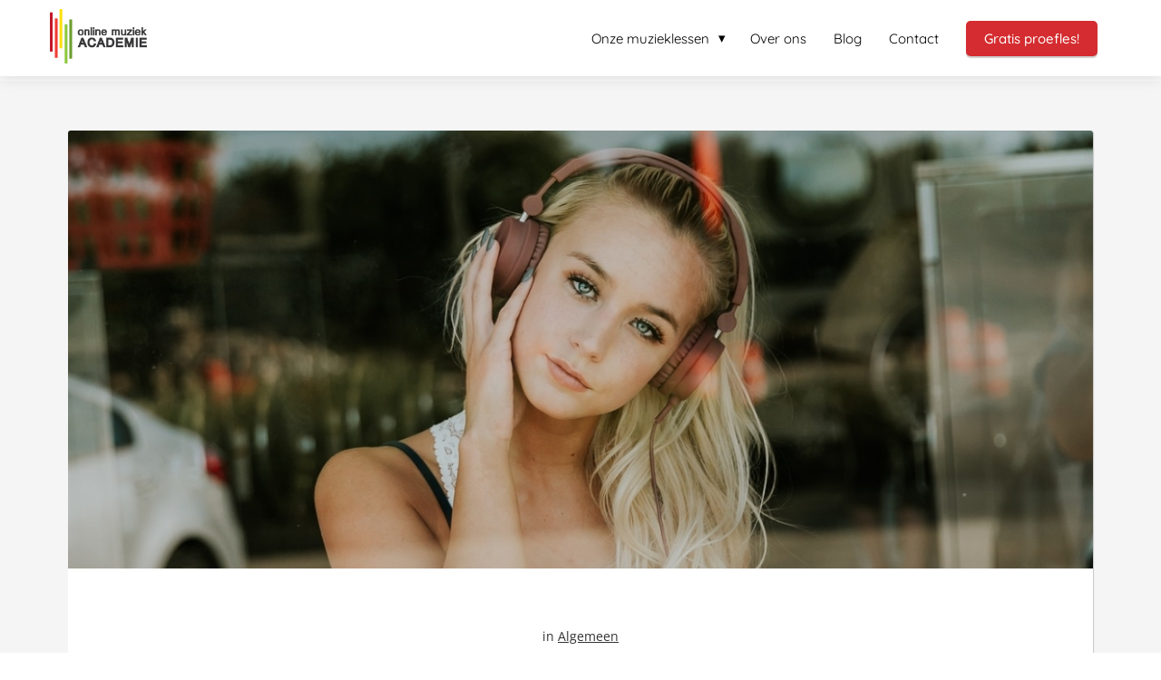

--- FILE ---
content_type: text/html; charset=UTF-8
request_url: https://onlinemuziekacademie.nl/ontspannen-en-gelukkig-zijn-vul-je-leven-met-de-mooiste-muziek/
body_size: 24494
content:

            <!DOCTYPE html>
            <html lang="nl" prefix="og: https://ogp.me/ns#">
            <head>

            <meta http-equiv="Content-Type" content="text/html; charset=utf-8" />
            <meta name="viewport" content="width=device-width, initial-scale=1">
            <meta property="og:locale" content="nl_NL"><link rel="preload" fetchpriority="high" as="image" href="https://media-01.imu.nl/storage/onlinemuziekacademie.nl/2286/online-muziek-academie-logo.png" imagesrcset="https://media-01.imu.nl/storage/onlinemuziekacademie.nl/2286/online-muziek-academie-logo.png 350w"><link rel="preload" fetchpriority="high" as="image" href="https://media-01.imu.nl/storage/onlinemuziekacademie.nl/2286/beautiful-1845578_1920-1170x500.jpg?t=1622456184" imagesrcset="https://media-01.imu.nl/storage/onlinemuziekacademie.nl/2286/responsive/4998648/beautiful-1845578_1920-1170x500_978_418.jpg 978w, https://media-01.imu.nl/storage/onlinemuziekacademie.nl/2286/responsive/4998648/beautiful-1845578_1920-1170x500_818_350.jpg 818w, https://media-01.imu.nl/storage/onlinemuziekacademie.nl/2286/responsive/4998648/beautiful-1845578_1920-1170x500_685_293.jpg 685w, https://media-01.imu.nl/storage/onlinemuziekacademie.nl/2286/responsive/4998648/beautiful-1845578_1920-1170x500_573_245.jpg 573w, https://media-01.imu.nl/storage/onlinemuziekacademie.nl/2286/responsive/4998648/beautiful-1845578_1920-1170x500_479_205.jpg 479w, https://media-01.imu.nl/storage/onlinemuziekacademie.nl/2286/responsive/4998648/beautiful-1845578_1920-1170x500_401_171.jpg 401w, https://media-01.imu.nl/storage/onlinemuziekacademie.nl/2286/responsive/4998648/beautiful-1845578_1920-1170x500_335_143.jpg 335w, https://media-01.imu.nl/storage/onlinemuziekacademie.nl/2286/responsive/4998648/beautiful-1845578_1920-1170x500_280_120.jpg 280w, https://media-01.imu.nl/storage/onlinemuziekacademie.nl/2286/responsive/4998648/beautiful-1845578_1920-1170x500_235_100.jpg 235w, https://media-01.imu.nl/storage/onlinemuziekacademie.nl/2286/beautiful-1845578_1920-1170x500.jpg 1170w"><link rel="preload" fetchpriority="high" as="image" href="https://media-01.imu.nl/storage/onlinemuziekacademie.nl/2286/responsive/5194908/headphones-4611453_1280-2560x1100_614_264.jpg" imagesrcset="https://media-01.imu.nl/storage/onlinemuziekacademie.nl/2286/responsive/4998648/beautiful-1845578_1920-1170x500_978_418.jpg 978w, https://media-01.imu.nl/storage/onlinemuziekacademie.nl/2286/responsive/4998648/beautiful-1845578_1920-1170x500_818_350.jpg 818w, https://media-01.imu.nl/storage/onlinemuziekacademie.nl/2286/responsive/4998648/beautiful-1845578_1920-1170x500_685_293.jpg 685w, https://media-01.imu.nl/storage/onlinemuziekacademie.nl/2286/responsive/4998648/beautiful-1845578_1920-1170x500_573_245.jpg 573w, https://media-01.imu.nl/storage/onlinemuziekacademie.nl/2286/responsive/4998648/beautiful-1845578_1920-1170x500_479_205.jpg 479w, https://media-01.imu.nl/storage/onlinemuziekacademie.nl/2286/responsive/4998648/beautiful-1845578_1920-1170x500_401_171.jpg 401w, https://media-01.imu.nl/storage/onlinemuziekacademie.nl/2286/responsive/4998648/beautiful-1845578_1920-1170x500_335_143.jpg 335w, https://media-01.imu.nl/storage/onlinemuziekacademie.nl/2286/responsive/4998648/beautiful-1845578_1920-1170x500_280_120.jpg 280w, https://media-01.imu.nl/storage/onlinemuziekacademie.nl/2286/responsive/4998648/beautiful-1845578_1920-1170x500_235_100.jpg 235w, https://media-01.imu.nl/storage/onlinemuziekacademie.nl/2286/beautiful-1845578_1920-1170x500.jpg 1170w"><link rel="preconnect" href="https://cdnjs.cloudflare.com"><link rel="preconnect" href="https://app.phoenixsite.nl"><link rel="preconnect" href="https://media-01.imu.nl"><link rel="icon" href="https://media-01.imu.nl/storage/onlinemuziekacademie.nl/29965/streepjes-logo-32x32.png" type="image/x-icon" />

            <!-- CSS to prevent Flash of content -->
            <style>
                body, html { 
                    max-width: 100%;
                    display: none;
                    font-family: "Roboto";
                }

                #wrapper {
                    min-height: 100%;
                }

                .pricing-stars p {
                    font-family: FontAwesome;
                }

                .editing-mode-message {
                    display: none !important;
                }
            </style>
                <style>
                    .progress-icon-holder {
                        display: none !important;
                    }
                </style>
               <script>window.phx_track = window.phx_track || function() { (window.phx_track.q = window.phx_track.q || []).push(arguments) }</script><link rel="amphtml" href="https://onlinemuziekacademie.nl/ontspannen-en-gelukkig-zijn-vul-je-leven-met-de-mooiste-muziek/amp/"><script>window.pages_url = "https://app.phoenixsite.nl/";</script><script async src="https://www.googletagmanager.com/gtag/js?id=AW-951866511" data-type="statistical"></script><script async src="[data-uri]" data-type="statistical"></script><script async src="[data-uri]" data-type="marketing"></script><!-- Google Tag Manager -->
<script data-type="functional" lazy-script="[data-uri]"></script>
<!-- End Google Tag Manager -->
<script type='text/javascript' id='pagemapIdscript' defer data-type="functional" lazy-script="https://bot.linkbot.com/bot.js#38027-445d8?property-id=38027-445d8"></script>
<style>

.redirect-button {
    display: inline-block;
    padding: 15px 30px;
    color: white;
    background-color: #FF5733;
    text-decoration: none;
    border-radius: 5px;
    font-size: 18px;
    text-align: center;
    transition: background-color 0.3s ease, transform 0.1s ease;
}
.redirect-button:hover {
    background-color: #E74C3C;
}
.redirect-button:active {
    background-color: #FF5733;
    transform: translateY(2px);
}
</style>
<title>Ontspannen en gelukkig zijn. Vul je leven met de mooiste muziek!</title><meta name="description" content="Wist je dat mooie muziek heel veel kan bijdragen aan ontspannen en gelukkig zijn? Regelmatig naar muziek luisteren heeft namelijk vele voordelen!"/><meta name="keywords" content=""/><meta name="robots" content="index, follow"/><link rel="dns-prefetch" href="//cdn.phoenixsite.nl" /><link>
<link rel="dns-prefetch" href="//app.phoenixsite.nl" /><link>
<link rel="canonical" href="https://onlinemuziekacademie.nl/ontspannen-en-gelukkig-zijn-vul-je-leven-met-de-mooiste-muziek/"><meta property="og:type" content="article"/><meta name="twitter:card" content="summary" /><meta property="og:title" content="Ontspannen en gelukkig zijn. Vul je leven met de mooiste muziek!"/><meta property="og:description" content="Wist je dat mooie muziek heel veel kan bijdragen aan ontspannen en gelukkig zijn? Regelmatig naar muziek luisteren heeft namelijk vele voordelen!"/><meta property="og:image" content="https://media-01.imu.nl/storage/onlinemuziekacademie.nl/2286/beautiful-1845578_1920-1170x500.jpg?t=1622456184"/><meta property="og:url" content="https://onlinemuziekacademie.nl/ontspannen-en-gelukkig-zijn-vul-je-leven-met-de-mooiste-muziek/"/><script type="application/ld+json">
        {
          "@context": "https://schema.org",
          "@type": "NewsArticle",
          "mainEntityOfPage": {
            "@type": "WebPage",
            "@id": "https://onlinemuziekacademie.nl/ontspannen-en-gelukkig-zijn-vul-je-leven-met-de-mooiste-muziek/"
          },
          "headline": "Ontspannen en gelukkig zijn. Vul je leven met de mooiste muziek!",
          "image": [
            "https://media-01.imu.nl/storage/onlinemuziekacademie.nl/2286/beautiful-1845578_1920-1170x500.jpg?t=1622456184"
           ],
                "datePublished": "2021-05-31 12:16:23",
                "dateModified": "2024-06-18 11:51:46",
          "author": {
            "@type": "Person",
            "name": "Online Muziek Academie"
          },
           "publisher": {
            "@type": "Organization",
            "name": "Online Muziek Academie",
            "logo": {
              "@type": "ImageObject",
              "url": "https://media-01.imu.nl/storage/onlinemuziekacademie.nl/2286/online-muziek-academie-logo.png"
            }
          },
          "description": "Wist je dat mooie muziek heel veel kan bijdragen aan ontspannen en gelukkig zijn? Regelmatig naar muziek luisteren heeft namelijk vele voordelen!"
        }
        </script><script> 
                           window.active_data_resources_comments = {"app_domain":"https:\/\/app.phoenixsite.nl","privacy_policy_url":"https:\/\/onlinemuziekacademie.nl\/privacy-policy\/","website_lang":"nl_NL","translations":{"publish_comment":"Reactie plaatsen","your_comment":"Jouw reactie...","characters_used":"karakters gebruikt","name":"Naam","email":"E-mail","email_wont_be_published":"Je e-mailadres zal nooit worden gedeeld of gepubliceerd"},"article":{"id":66064,"domain":"onlinemuziekacademie.nl","comments_manually_approve":0,"comments_allow_anonymous":0}} 
                        </script><script type="application/javascript">
                window.addEventListener("load", function () {
                    let buttons = document.getElementsByClassName("leave-comment-btn");
                    let commentScriptLoaded = false;
                    
                    function addCommentScript(entries) {
                      if (!entries[0].isIntersecting) return;
                      if (commentScriptLoaded) return;
                      commentScriptLoaded = true;
                      let headID = document.getElementsByTagName("head")[0];
                      let newScript = document.createElement("script");
                      newScript.type = "text/javascript";
                      newScript.src = "https://app.phoenixsite.nl/js/comments.js?v=20251216193724";
                      headID.appendChild(newScript);
                    }
                    
                    let options = {
                      rootMargin: "0px",
                      threshold: 0.1
                    }
                    
                    let observer = new IntersectionObserver((entries) => addCommentScript(entries), options);
    
                    for (let i = 0; i < buttons.length; i++) {
                      observer.observe(buttons[i])
                    }
                });
            </script><!-- Client scripts !-->
<script>var base_pages_api_url = "https://app.phoenixsite.nl/";</script>
<script>
  let url_string = window.location.href;
  let url = new URL(url_string);
  let order_value = url.searchParams.get("order_value");
  let order_name = url.searchParams.get("product_name");
  let order_sku = url.searchParams.get("sku");
  let order_number = url.searchParams.get("nr");
  let order_quantity = url.searchParams.get("quantity");

  if(!!order_value && !!order_name && !!order_sku && !!order_number && !!order_quantity) {
    window.dataLayer = window.dataLayer || [];
    dataLayer.push({
      "event": "purchase",
      "transactionId": order_number,
      "transactionTotal": order_value,
      "transactionProducts": [{
        "sku": order_sku,
        "name": order_name,
        "price": order_value,
        "quantity":order_quantity
      }] });
  }
</script>
<script defer src="https://cdnjs.cloudflare.com/ajax/libs/jquery/3.6.0/jquery.min.js"></script>
<script defer src="https://cdn.phoenixsite.nl/pageomatic/assets/js/client/parameter-vars.js?v=20251216193724"></script>
<script defer src="https://cdn.phoenixsite.nl/pageomatic/assets/js/client/img-popup-box.js?v=20251216193724"></script>
<script defer src="https://cdn.phoenixsite.nl/pageomatic/assets/js/client/video-popup-box.js?v=20251216193724"></script>
<script defer src="https://cdn.phoenixsite.nl/pageomatic/assets/js/client/portfolio-popup-box.js?v=20251216193724"></script>
<script defer src="https://cdn.phoenixsite.nl/pageomatic/assets/js/client/menu-scroll.js?v=20251216193724"></script>
<script defer src="https://cdn.phoenixsite.nl/pageomatic/assets/js/client/anchor-scroll-script.js?x=2&v=20251216193724"></script>
<script defer src="https://cdn.phoenixsite.nl/pageomatic/assets/js/client/box-slider-script.js?v=20251216193724"></script>
<script defer src="https://cdn.phoenixsite.nl/pageomatic/assets/js/client/common-scripts-ps.js?v=20251216193724"></script>
<script defer src="https://cdn.phoenixsite.nl/pageomatic/assets/js/client/two-step-optin-trigger.js?v=20251216193724"></script>
<script defer type='text/javascript' src="https://cdn.phoenixsite.nl/pageomatic/assets/js/client/phx-admin-menu.js?v=20251216193724"></script>
<script defer type='text/javascript' src="https://cdn.phoenixsite.nl/pageomatic/assets/js/client/fake-scroll.js"></script>
    <script defer type='text/javascript' src="https://cdn.phoenixsite.nl/pageomatic/assets/js/client/reading-progressbar.js"></script>
  <script defer src="https://app.phoenixsite.nl/js/popups.js?v=20251216193724"></script>
  <script defer src="https://cdn.phoenixsite.nl/pageomatic/assets/js/client/blogpost-scripts.js?v=20251216193724"></script>
  <script defer src="https://cdn.phoenixsite.nl/pageomatic/assets/js/client/optin-forms.js?v=20251216193724"></script>
  <script  src="https://cdn.phoenixsite.nl/pageomatic/assets/js/client/uuid.js?v=20251216193724"></script>
  <script defer src="https://cdn.phoenixsite.nl/pageomatic/assets/js/client/fb-conversion.js?v=20251216193724"></script>
  <script defer src="https://cdn.phoenixsite.nl/pageomatic/assets/js/client/social-counter.js?v=20251216193724"></script>
  <script defer src="https://cdn.phoenixsite.nl/pageomatic/assets/js/client/news-unit-new.js?v=20251216193724"></script>
    <script async
            defer
            src="https://sc.imu.nl/js/phx-analytics.js?v=20251216193724"
            data-w-id="1013"
            data-p-t="blog_post_template"
    ></script>
<link rel="stylesheet" type="text/css" href="https://cdn.phoenixsite.nl/pageomatic/assets/css/releases/card-theme-general.css?v=20251216193724"><link rel="stylesheet" type="text/css" href="https://cdn.phoenixsite.nl/pageomatic/assets/css/pages-phoenix-footers.css?v=20251216193724"><link rel="stylesheet" type="text/css" href="https://cdn.phoenixsite.nl/pageomatic/assets/css/master-style.css?v=20251216193724"><link rel="stylesheet" type="text/css" href="https://cdn.phoenixsite.nl/pageomatic/assets/css/releases/phx-admin-menu.css?v=20251216193724"><link rel="stylesheet" type="text/css" href="https://app.phoenixsite.nl/api/v1.0/assets/custom.css?domain=onlinemuziekacademie.nl&website_design_id=1350&v=20251216193724-1494491619"><link rel="preload" href="https://cdnjs.cloudflare.com/ajax/libs/font-awesome/5.15.4/css/all.min.css" as="style" onload="this.onload=null;this.rel='stylesheet'"><link rel="preload" href="https://cdn.phoenixsite.nl/pageomatic/assets/css/font-styles/poppins.css" as="style" onload="this.onload=null;this.rel='stylesheet'"><link rel="preload" href="https://cdn.phoenixsite.nl/pageomatic/assets/css/font-styles/didact-gothic.css" as="style" onload="this.onload=null;this.rel='stylesheet'"><link rel="preload" href="https://cdn.phoenixsite.nl/pageomatic/assets/css/font-styles/quicksand.css" as="style" onload="this.onload=null;this.rel='stylesheet'"><link rel="preload" href="https://cdn.phoenixsite.nl/pageomatic/assets/css/font-styles/raleway.css" as="style" onload="this.onload=null;this.rel='stylesheet'"><link rel="preload" href="https://cdn.phoenixsite.nl/pageomatic/assets/css/font-styles/montserrat.css" as="style" onload="this.onload=null;this.rel='stylesheet'"><link rel="preload" href="https://cdn.phoenixsite.nl/pageomatic/assets/css/font-styles/open-sans.css" as="style" onload="this.onload=null;this.rel='stylesheet'"><link rel="preload" href="https://cdn.phoenixsite.nl/pageomatic/assets/css/font-styles/roboto.css" as="style" onload="this.onload=null;this.rel='stylesheet'"><link rel="preload" href="https://fonts.googleapis.com/css?family=Merienda:400,700&display=swap" as="style" onload="this.onload=null;this.rel='stylesheet'"><noscript><link rel="stylesheet" href="https://cdnjs.cloudflare.com/ajax/libs/font-awesome/5.15.4/css/all.min.css"><link rel="stylesheet" href="https://cdn.phoenixsite.nl/pageomatic/assets/css/font-styles/poppins.css"><link rel="stylesheet" href="https://cdn.phoenixsite.nl/pageomatic/assets/css/font-styles/didact-gothic.css"><link rel="stylesheet" href="https://cdn.phoenixsite.nl/pageomatic/assets/css/font-styles/quicksand.css"><link rel="stylesheet" href="https://cdn.phoenixsite.nl/pageomatic/assets/css/font-styles/raleway.css"><link rel="stylesheet" href="https://cdn.phoenixsite.nl/pageomatic/assets/css/font-styles/montserrat.css"><link rel="stylesheet" href="https://cdn.phoenixsite.nl/pageomatic/assets/css/font-styles/open-sans.css"><link rel="stylesheet" href="https://cdn.phoenixsite.nl/pageomatic/assets/css/font-styles/roboto.css"><link rel="stylesheet" href="https://fonts.googleapis.com/css?family=Merienda:400,700&display=swap"></noscript><script> window.phxsite = {"app_domain":"https:\/\/app.phoenixsite.nl","pages_version":2.1}; </script> </head><body><!-- Facebook Pixel Code -->
<script data-type="marketing">
!function(f,b,e,v,n,t,s){if(f.fbq)return;n=f.fbq=function(){n.callMethod?
n.callMethod.apply(n,arguments):n.queue.push(arguments)};if(!f._fbq)f._fbq=n;
n.push=n;n.loaded=!0;n.version='2.0';n.queue=[];t=b.createElement(e);t.async=!0;
t.src=v;s=b.getElementsByTagName(e)[0];s.parentNode.insertBefore(t,s)}(window,
document,'script','https://connect.facebook.net/en_US/fbevents.js');
fbq('init', '523371917862856');

</script>
<noscript><img height="1" width="1" style="display:none"
src="https://www.facebook.com/tr?id=523371917862856&ev=PageView&noscript=1"
/></noscript>
<!-- DO NOT MODIFY -->
<!-- End Facebook Pixel Code --><div id="wrapper">
            <script type="application/ld+json">
                {
                    "@context": "https://schema.org",
                    "@type": "Organization",

                    "@id": " https://onlinemuziekacademie.nl ",
                    "name" : " Online Muziek Academie ",
                    "url": " https://onlinemuziekacademie.nl ",
                    "email": " info@onlinemuziekacademie.nl ",
                    "telephone": " +31(0)618710527 ",
                    "address": {
                        "@type": "PostalAddress",
                        "streetAddress": " Van Anrooyplein 11 ",
                        "addressLocality": " Bunschoten-Spakenburg ",
                        "postalCode": " 3752 JK ",
                        "addressCountry": "NL"
                    },
                    "logo": "https://media-01.imu.nl/storage/onlinemuziekacademie.nl/2286/online-muziek-academie-logo.png", "sameAs" :
                    [
                        "https://www.facebook.com/OnlineMuziekAcademie.nl", "https://www.youtube.com/c/OnlinemuziekacademieNl", "https://www.instagram.com/onlinemuziekacademie/", "+31618710527"
                    ]
                }
            </script><div id="fb-root"></div><div class="read-progress-wrapper reading-small-top">
                    <div class="progress-start-point"></div>
                    <div class="read-progress-bar">
                        <div class="read-progress reading-progress-bar-bg">
                            <div class="progress-icon-holder">
                                <i class="fa  "></i>
                            </div>
                        </div>
                    </div>
                    <div class="progress-end-point"></div>
                </div><script>window.pages_url = "https://app.phoenixsite.nl/";</script><script>function getFBCookie(cname) {
                        let name = cname + "=";
                    let decodedCookie = decodeURIComponent(document.cookie);
                    let ca = decodedCookie.split(";");
                    for(let i = 0; i <ca.length; i++) {
                            let c = ca[i];
                        while (c.charAt(0) == " ") {
                            c = c.substring(1);
                        }
                        if (c.indexOf(name) == 0) {
                            return c.substring(name.length, c.length);
                        }
                    }
                    return "";
                }const fbp = getFBCookie('_fbp'); const fbc = getFBCookie('_fbc');window.page_view_uuid = generateUUID();window.fb_conversion_push = true;fbq('track', 'PageView', {fbp: fbp, fbc: fbc,} , {eventID: "PageView." + window.page_view_uuid});window.push_page_view = true;</script><div>
    <div class="header-client-styling">
    <div class="basic-header-styling small-size-header">
        <div class="desktop-header fixed">
            <div style="background-color: #ffffff; color: #000000" class="preview-header-item small-size-header">
                <div class="header-item-placement normal-width-header">
                    <a href="https://onlinemuziekacademie.nl/" class="logo-link">
                        <div class="desktop-logo">
                            <img src="https://media-01.imu.nl/storage/onlinemuziekacademie.nl/2286/online-muziek-academie-logo.png" alt="online muziek academie logo" title="Online Muziek Academie | Online gitaarles, online pianoles, online zangles, online basgitaarles, online ukuleleles" srcset="https://media-01.imu.nl/storage/onlinemuziekacademie.nl/2286/online-muziek-academie-logo.png 350w" width="350" height="197">
                        </div>
                    </a>
                    <div class="menu-bar">
                                                    <div class="menu-list menu-margin" style="color: #000000">
                                                                                                    <div class="menu-link-styling">
                                        <div class="menu-item menu-item-background    sub-menu-triangle background-effect">
                                            Onze muzieklessen 
                                        </div>
                                    </div>
                                    <div class="sub-menu-container">
                                                                                    <a href="https://onlinemuziekacademie.nl/gitaar-leren-spelen/" >
                                                <div class="sub-menu-item menu-item-background">
                                                    <div>
                                                        Gitaarles
                                                    </div>
                                                </div>
                                            </a>
                                                                                    <a href="https://onlinemuziekacademie.nl/piano-leren-spelen/" >
                                                <div class="sub-menu-item menu-item-background">
                                                    <div>
                                                        Pianoles
                                                    </div>
                                                </div>
                                            </a>
                                                                                    <a href="https://onlinemuziekacademie.nl/ukelele-leren-spelen/" >
                                                <div class="sub-menu-item menu-item-background">
                                                    <div>
                                                        ukelele les
                                                    </div>
                                                </div>
                                            </a>
                                                                                    <a href="https://onlinemuziekacademie.nl/leren-zingen/" >
                                                <div class="sub-menu-item menu-item-background">
                                                    <div>
                                                        Zangles
                                                    </div>
                                                </div>
                                            </a>
                                                                                    <a href="https://onlinemuziekacademie.nl/basgitaar-leren-spelen/" >
                                                <div class="sub-menu-item menu-item-background">
                                                    <div>
                                                        Basgitaar les
                                                    </div>
                                                </div>
                                            </a>
                                                                            </div>
                                                            </div>
                                                    <div class="menu-list menu-margin" style="color: #000000">
                                                                <a href="https://onlinemuziekacademie.nl/over-ons/" class="menu-link-styling" >
                                    <div class="menu-item menu-item-background    background-effect">
                                        Over ons 
                                    </div>
                                </a>
                                                                                            </div>
                                                    <div class="menu-list menu-margin" style="color: #000000">
                                                                <a href="https://onlinemuziekacademie.nl/blog/" class="menu-link-styling" >
                                    <div class="menu-item menu-item-background    background-effect">
                                        Blog 
                                    </div>
                                </a>
                                                                                            </div>
                                                    <div class="menu-list menu-margin" style="color: #000000">
                                                                <a href="https://onlinemuziekacademie.nl/contact/" class="menu-link-styling" >
                                    <div class="menu-item menu-item-background    background-effect">
                                        Contact 
                                    </div>
                                </a>
                                                                                            </div>
                                                                                                    <div class="menu-list">
                                <a href="https://onlinemuziekacademie.nl/gratis-lessen/" target=&quot;_blank&quot;>
                                    <div class="menu-item" style="color: #000000;">
                                        <div class="cta-header-button " style="color: #ffffff; background-color: #d42c30">
                                            Gratis proefles! 
                                        </div>
                                    </div>
                                </a>
                            </div>
                                            </div>
                </div>
            </div>
        </div>
    </div>
    <div class="mobile-header top-mobile-template">
        <div style="background-color: #ffffff; color: #000000" class="mobile-header-bar">
            <a href="https://onlinemuziekacademie.nl/">
                <div class="mobile-logo">
                   <img src="https://media-01.imu.nl/storage/onlinemuziekacademie.nl/2286/online-muziek-academie-logo.png" alt="online muziek academie logo" title="Online Muziek Academie | Online gitaarles, online pianoles, online zangles, online basgitaarles, online ukuleleles" srcset="https://media-01.imu.nl/storage/onlinemuziekacademie.nl/2286/online-muziek-academie-logo.png 350w" width="350" height="197">
                </div>
            </a>
                <div class="mobile-header-menu-bar">
                <!-- BURGER ICON MUST BE CLICKABLE -->
                <div class="burger-menu-icon">
                    <i class="fa fa-bars"></i>
                </div>
            </div>
        </div>
        <!-- MENU ITEMS CONTAINER -->
        <div class="mobile-menu-item-container" style="background-color: #ffffff">
                                                <div class="mobile-menu-nav-item has-sub-menu" style="color: #000000">
                        <div class="top-level-name ">
                            Onze muzieklessen 
                        </div>
                                                                                    <div class="mobile-sub-menu-wrapper">
                                    <a href="https://onlinemuziekacademie.nl/gitaar-leren-spelen/">
                                        <div class="mobile-submenu-nav-item" style="color: #000000">
                                            <div>
                                                Gitaarles
                                            </div>
                                        </div>
                                    </a>
                                </div>
                                                            <div class="mobile-sub-menu-wrapper">
                                    <a href="https://onlinemuziekacademie.nl/piano-leren-spelen/">
                                        <div class="mobile-submenu-nav-item" style="color: #000000">
                                            <div>
                                                Pianoles
                                            </div>
                                        </div>
                                    </a>
                                </div>
                                                            <div class="mobile-sub-menu-wrapper">
                                    <a href="https://onlinemuziekacademie.nl/ukelele-leren-spelen/">
                                        <div class="mobile-submenu-nav-item" style="color: #000000">
                                            <div>
                                                ukelele les
                                            </div>
                                        </div>
                                    </a>
                                </div>
                                                            <div class="mobile-sub-menu-wrapper">
                                    <a href="https://onlinemuziekacademie.nl/leren-zingen/">
                                        <div class="mobile-submenu-nav-item" style="color: #000000">
                                            <div>
                                                Zangles
                                            </div>
                                        </div>
                                    </a>
                                </div>
                                                            <div class="mobile-sub-menu-wrapper">
                                    <a href="https://onlinemuziekacademie.nl/basgitaar-leren-spelen/">
                                        <div class="mobile-submenu-nav-item" style="color: #000000">
                                            <div>
                                                Basgitaar les
                                            </div>
                                        </div>
                                    </a>
                                </div>
                                                                        </div>
                                                                                                <a href="https://onlinemuziekacademie.nl/over-ons/">
                        <div class="mobile-menu-nav-item " style="color: #000000">
                            Over ons 
                        </div>
                    </a>
                                                                                <a href="https://onlinemuziekacademie.nl/blog/">
                        <div class="mobile-menu-nav-item " style="color: #000000">
                            Blog 
                        </div>
                    </a>
                                                                                <a href="https://onlinemuziekacademie.nl/contact/">
                        <div class="mobile-menu-nav-item " style="color: #000000">
                            Contact 
                        </div>
                    </a>
                                        <div class="mobile-bottom-flex">
                                                    <a class="mobile-cta-button" href="https://onlinemuziekacademie.nl/gratis-lessen/" target=&quot;_blank&quot;>
                    <div class="menu-item" style="color: #000000;">
                        <div class="cta-header-button " style="color: #ffffff; background-color: #d42c30">
                            Gratis proefles! 
                        </div>
                    </div>
                    </a>
                            </div>
        </div>
    </div>
</div>
</div><!-- pagespeedStartBodyTag !--><div class="two-step-optin-wrapper card-theme"><div class="two-step-popup primary-c-bg-gradient two-step-close"></div></div><div id="loadbalancer_valid_cache" style="display:none"></div><div class="odd-even-row  all-devices  card-theme"><div class="row-nest-one" data-rowuuid="b7599cef-1842-4a1a-bd14-5ce47bbc6c31" id="3" data-element="normal-hero-img-blogpost"><div class="row-nest-two" id="content_row_6575113"><div class="row-nest-three row-bg-gray     " style="color: #333333; background-color: ; background-image: ; ">
    <div class="full-row less-padding-top higher-z-index blogpost-template-wrapper card-theme card-theme-content" >
        <div class="share-icons-wrap">
            <div class="share-icons-modal">
                <div class="close-share-modal primary-c-contrast-txt">
                    <i class="fa fa-times"></i>
                </div>
                <div class="share-modal-title primary-c-bg primary-c-contrast-txt">
                    Deel dit artikel!
                </div>
                <div class="share-modal-text">
                    Help jij mee deze boodschap te verspreiden?
                </div>
                <div class="share-modal-inner">
                    <a data-platform="facebook" class="share-post-btn share-post-btn-frame facebook mimic-title" >
                        <i class="fab fa-facebook"></i>
                        <div class="share-post-btn-txt">
                            Delen
                        </div>
                        <div class="share-count">
                            0
                        </div>
                        <div class="clear">
                        </div>
                        </a>
                        <a data-platform="twitter" class="share-post-btn share-post-btn-frame twitter mimic-title" style="background-color: #14171A!important;" >
                            <svg xmlns="http://www.w3.org/2000/svg" width="16" height="16" fill="currentColor" class="bi bi-twitter-x" viewBox="0 0 16 16">
                              <path d="M12.6.75h2.454l-5.36 6.142L16 15.25h-4.937l-3.867-5.07-4.425 5.07H.316l5.733-6.57L0 .75h5.063l3.495 4.633L12.601.75Zm-.86 13.028h1.36L4.323 2.145H2.865z"/>
                            </svg>
                            <div class="share-post-btn-txt">
                                Delen
                            </div>
                            <div class="share-count">
                                0
                            </div>
                            <div class="clear">
                            </div>
                            </a>
                            <a data-platform="linkedin" class="share-post-btn share-post-btn-frame linkedin mimic-title" >
                                <i class="fab fa-linkedin"></i>
                                <div class="share-post-btn-txt">
                                    Delen
                                </div>
                                <div class="share-count">
                                    0
                                </div>
                                <div class="clear">
                                </div>
                                </a>
                                <a data-platform="pinterest" class="share-post-btn share-post-btn-frame pinterest mimic-title" style="display: none !important;">
                                    <i class="fab fa-pinterest"></i>
                                    <div class="share-post-btn-txt">
                                        Delen
                                    </div>
                                    <div class="share-count">
                                        0
                                    </div>
                                    <div class="clear">
                                    </div>
                                    </a>
                                    <a target="_blank" href="whatsapp://send?text=https://onlinemuziekacademie.nl/ontspannen-en-gelukkig-zijn-vul-je-leven-met-de-mooiste-muziek/" class="share-post-btn whatsapp mimic-title" >
                                        <i class="fa fa-whatsapp"></i>
                                        <div class="share-post-btn-txt">
                                            Delen
                                        </div>
                                        <div class="clear">
                                        </div>
                                        </a>
                </div>
            </div>
        </div>
        <div class="subscribe-wrap">
            <div class="subscribe-modal">
                <div class="close-subscribe-modal primary-c-contrast-txt">
                    <i class="fa fa-times"></i>
                </div>
                <div class="subscribe-modal-title primary-c-contrast-txt primary-c-bg">
                    Follow us to receive the latest news!
                </div>
                <div class="subscribe-modal-text">
                    Follow us to receive the latest news!
                </div>
                <div class="subscribe-modal-form">
                    
    <div  class="align-left" >
        <div class="inline-form">
            <div class="optin-form-wrapper">
                <div class="two-step-notify-wrap">
                    <div class="error-txt"></div>
                    <div class="success-txt"></div>
                </div>
                <div action="https://onlinemuziekacademie.nl/apps/email_marketing/v1/submit_optin_form" data-form-id="3008" data-label-id="0" class="pages-optin-form">
                    <input class="input-email" autocomplete="off" name="email" type="text" required placeholder="Email*"><input class="input-name" autocomplete="off" name="name" type="text" required placeholder="Naam*"><input name="optin_step_type" type="hidden" value="1_step"><input name="element_spot_content_option_id" type="hidden" value=""><input name="form_id" type="hidden" value="3008"><input name="redirect_url" type="hidden" value="https://onlinemuziekacademie.nl/gratis-lessen/"><textarea id="content" name="maple_content" class="maple-syrup-jar" autocomplete="off"></textarea>
                    <div class="clear"></div>
                    <div class="checkbox-flex"  style="display: none !important;" >
                        <input type="checkbox" name="gdpr-check" value="true">
                        <div class="checkbox-text">
                            
                        </div>
                    </div>
                    <button class="general-btn general-btn-bg general-btn-border general-btn-shadow optin-submit-btn" :classHolder  type="button">
                        Gratis lessen
                    </button>
                    
                    <!--<:element_id-holder></:element_id-holder>-->
                </div>
            </div>
        </div>
    </div>
<script>if (window.phx_track) window.phx_track('view_optin', 'emform3008', null, {}, true);</script>
                </div>
                <div class="subscribe-modal-social" style="display: none;">
                    <div class="subscribe-social-title">
                    </div>
                    <div class="row socialmediaprofiles">
    <div class="col-xs-12">
                    <a href="https://www.facebook.com/OnlineMuziekAcademie.nl" class="link-facebook" target="_blank">
                <span class="fab fa-facebook facebook"></span>
                <div class="hidden-profile-bg"></div>
            </a>
                                    <a href="https://www.youtube.com/c/OnlinemuziekacademieNl" class="link-youtube" target="_blank">
                <span class="fab fa-youtube youtube"></span>
                <div class="hidden-profile-bg"></div>
            </a>
                                            <a href="https://www.instagram.com/onlinemuziekacademie/" class="link-instagram" target="_blank">
                <span class="fab fa-instagram instagram"></span>
                <div class="hidden-profile-bg"></div>
            </a>
                                                                            <a href="https://wa.me/+31618710527" class="link-whatsapp" target="_blank">
                <span class="fab fa-whatsapp whatsapp"></span>
                <div class="hidden-profile-bg"></div>
            </a>
                    </div>
</div>

            </div>
        </div>
    </div>
    <div class="full-row-center">
        
            <div class="blogpost-unit-wrapper normal-img-blogpost-unit">
                <div class="blogpost-share-wrap-sidedock">
                    <div class="share-buttons-cta-txt">
                    </div>
                    <div class="share-buttons-wrap" style="display: none;">
                        <a data-platform="facebook" class="share-post-btn share-post-btn-frame facebook mimic-title" >
                            <i class="fab fa-facebook  color-icon"></i>
                            <div class="share-post-btn-txt">
                                Delen
                            </div>
                            <div class="share-count facebook-share-count">
                                0
                            </div>
                            <div class="clear">
                            </div>
                            </a>
                            <a data-platform="twitter" class="share-post-btn twitter share-post-btn-frame mimic-title" >
                                <i class="fab fa-twitter color-icon"></i>
                                <div class="share-post-btn-txt">
                                    Delen
                                </div>
                                <div class="share-count twitter-share-count">
                                    0
                                </div>
                                <div class="clear">
                                </div>
                                </a>
                                <a data-platform="linkedin" class="share-post-btn share-post-btn-frame linkedin mimic-title" >
                                    <i class="fab fa-linkedin color-icon"></i>
                                    <div class="share-post-btn-txt">
                                        Delen
                                    </div>
                                    <div class="share-count linkedin-share-count">
                                        0
                                    </div>
                                    <div class="clear">
                                    </div>
                                    </a>
                                    <a data-platform="pinterest" class="share-post-btn share-post-btn-frame pinterest mimic-title" style="display: none !important;">
                                        <i class="fab fa-pinterest  color-icon"></i>
                                        <div class="share-post-btn-txt">
                                            Delen
                                        </div>
                                        <div class="share-count pinterest-share-count">
                                            0
                                        </div>
                                        </a>
                                        <a href="#commentsanchor" class="share-post-btn trigger-comments mimic-title" >
                                            <i class="fa fa-comments  color-icon"></i>
                                            <div class="share-post-btn-txt">
                                                Reageren
                                            </div>
                                            <div class="share-count">
                                                <i class="fa fa-plus"></i>
                                            </div>
                                            <div class="clear">
                                            </div>
                                            </a>
                                            <div class="share-post-btn no-animation total-likes-leftbar mimic-title">
                                                <div class="side-total-share-count">
                                                    <div class="total-share-count">
                                                        0
                                                    </div>
                                                    <i class="fa fa-heart"></i>
                                                </div>
                                                <span>Times shared</span>
                                            </div>
                </div>
                
            </div>
            
                <div class="normal-img-blogpost-hero">
                    <img src="https://media-01.imu.nl/storage/onlinemuziekacademie.nl/2286/beautiful-1845578_1920-1170x500.jpg?t=1622456184" srcset="https://media-01.imu.nl/storage/onlinemuziekacademie.nl/2286/responsive/4998648/beautiful-1845578_1920-1170x500_978_418.jpg 978w, https://media-01.imu.nl/storage/onlinemuziekacademie.nl/2286/responsive/4998648/beautiful-1845578_1920-1170x500_818_350.jpg 818w, https://media-01.imu.nl/storage/onlinemuziekacademie.nl/2286/responsive/4998648/beautiful-1845578_1920-1170x500_685_293.jpg 685w, https://media-01.imu.nl/storage/onlinemuziekacademie.nl/2286/responsive/4998648/beautiful-1845578_1920-1170x500_573_245.jpg 573w, https://media-01.imu.nl/storage/onlinemuziekacademie.nl/2286/responsive/4998648/beautiful-1845578_1920-1170x500_479_205.jpg 479w, https://media-01.imu.nl/storage/onlinemuziekacademie.nl/2286/responsive/4998648/beautiful-1845578_1920-1170x500_401_171.jpg 401w, https://media-01.imu.nl/storage/onlinemuziekacademie.nl/2286/responsive/4998648/beautiful-1845578_1920-1170x500_335_143.jpg 335w, https://media-01.imu.nl/storage/onlinemuziekacademie.nl/2286/responsive/4998648/beautiful-1845578_1920-1170x500_280_120.jpg 280w, https://media-01.imu.nl/storage/onlinemuziekacademie.nl/2286/responsive/4998648/beautiful-1845578_1920-1170x500_235_100.jpg 235w, https://media-01.imu.nl/storage/onlinemuziekacademie.nl/2286/beautiful-1845578_1920-1170x500.jpg 1170w"  "" alt="Ontspannen en gelukkig zijn. Vul je leven met de mooiste muziek!">
                </div>
            
            <div class="normal-img-blogpost-padder">
                <div class="blogpost-top-wrap">
                    <div class="blogpost-info-wrap">
                        
                        <div class="blogpost-author-details">
                            
                            <div class="blogpost-date-category-wrap">
                                
                                
                                    <div class="blogpost-category">
                                        in <a href="https://onlinemuziekacademie.nl/algemeen/">Algemeen</a>
                                    </div>
                                
                                <div class="article-avarage-read">
                                    
                                </div>
                            </div>
                        </div>
                        <div class="blogpost-title">
                            <h1>Ontspannen en gelukkig zijn. Vul je leven met de mooiste muziek!</h1>
                        </div>
                    </div>
                    <div class="blogpost-share-wrap-onestep normal-hero-img-blogpost-share-wrap-onestep" >
                        <div class="share-buttons-cta-txt">
                        </div>
                        <div class="share-buttons-wrap" >
                            <a data-platform="facebook" class="share-post-btn share-post-btn-frame facebook mimic-title" >
                                <i class="fab fa-facebook  color-icon"></i>
                                <div class="share-post-btn-txt">
                                    Delen
                                </div>
                                <div class="share-count facebook-share-count">
                                    0
                                </div>
                                </a>
                                <a data-platform="twitter" class="share-post-btn share-post-btn-frame twitter mimic-title" >
                                    <i class="fab fa-twitter color-icon"></i>
                                    <div class="share-post-btn-txt">
                                        Delen
                                    </div>
                                    <div class="share-count twitter-share-count">
                                        0
                                    </div>
                                    </a>
                                    <a data-platform="linkedin" class="share-post-btn share-post-btn-frame linkedin mimic-title" >
                                        <i class="fab fa-linkedin color-icon"></i>
                                        <div class="share-post-btn-txt">
                                            Delen
                                        </div>
                                        <div class="share-count linkedin-share-count">
                                            0
                                        </div>
                                        </a>
                                        <a data-platform="pinterest" class="share-post-btn share-post-btn-frame pinterest mimic-title" style="display: none !important;">
                                            <i class="fab fa-pinterest  color-icon"></i>
                                            <div class="share-post-btn-txt">
                                                Delen
                                            </div>
                                            <div class="share-count pinterest-share-count">
                                                0
                                            </div>
                                            </a>
                                            <a href="#commentsanchor" class="share-post-btn trigger-comments mimic-title" >
                                                <i class="fa fa-comments  color-icon"></i>
                                                <div class="share-post-btn-txt">
                                                    Reageren
                                                </div>
                                                </a>
                                                <a target="_blank" href="whatsapp://send?text=https://onlinemuziekacademie.nl/ontspannen-en-gelukkig-zijn-vul-je-leven-met-de-mooiste-muziek/"  class="share-post-btn whatsapp mimic-title" >
                                                    <i class="fab fa-whatsapp  color-icon"></i>
                                                    <span>Delen</span>
                                                    </a>
                </div>
                
            </div>
            <div class="blogpost-share-wrap-twostep standard-blogpost-share-wrap-twostep hidden">
                <div class="share-post-btn share-trigger"  >
                    <div class="share-txt">
                        Delen
                    </div>
                    <div class="total-shares-header">
                        <div class="total-shares-header-num total-share-count">
                            <i class="fa fa-solid fa-heart"></i>
                        </div>
                    </div>
            </div>
            <div class="share-post-btn share-trigger"  style="display: none;">
                <div class="share-txt">
                    Delen
                </div>
                <div class="total-shares-header">
                    <div class="total-shares-header-num total-share-count">
                        <i class="fa fa-solid fa-heart"></i>
                    </div>
                </div>
    </div>
    <a href="#commentsanchor" class="respond-post-btn" >
        <div class="share-txt">
            Reageren
        </div>
        <div class="respond-icon">
            <i class="fa fa-comment"></i>
        </div>
        </a>
        
        <div class="clear"></div>
        </div>
        <div class="clear"></div>
        </div>
        <!--
        <div class="blogpost-title primary-c-txt">
            Ontspannen en gelukkig zijn. Vul je leven met de mooiste muziek!
        </div>
        -->
        <div id="article-content-holder" class="blogpost-content">
            <p>Het beluisteren van de mooiste muziek heeft vele voordelen. Door regelmatig naar muziek te luisteren zal je merken dat je veel meer <a data-internal-link-keyword-id="10661" data-title="Muziek maakt ontspannen" data-excerpt="Of je nu je dag ontspannen wilt beginnen of halverwege even stoom af wilt blazen, muziek helpt je te ontspannen. De juiste muziek kan je alert maken, en bijvoorbeeld je sport prestaties verbeteren. Andere, langzamere.." data-featured-image="https://media-01.imu.nl/storage/onlinemuziekacademie.nl/2286/wp/Muziek-ontspannen-1170x468.jpg" class="smart-content-link sc-link" href="https://onlinemuziekacademie.nl/muziek-maakt-ontspannen/">ontspannen</a> bent en je meer gelukkig zal zijn! Als je het zo bekijkt zou je zelfs kunnen zeggen dat muziek een soort medicijn is om je beter te laten voelen en gelukkig te zijn. Wanneer je je gelukkig voelt en je ontspannen bent krijgt <a data-title="Zingen helpt tegen stress!" data-excerpt="Iedereen heeft het druk tegenwoordig, jij bent daarop vast geen uitzondering. We zoeken allemaal de nodige ontspanning op zijn tijd. 
Wist je dat zingen heel goed werkt tegen stress? Een onderzoek heeft zelfs.." data-featured-image="https://media-01.imu.nl/storage/onlinemuziekacademie.nl/2286/wp/Zing-tegen-stress-1170x468.jpg" class="smart-content-link sc-link" href="https://onlinemuziekacademie.nl/zingen-helpt-stress/">stress</a> geen kans om jou overspannen te maken en je te laten piekeren. Zet lekker even een muziekje op of sluit jezelf even helemaal af van de wereld om je heen met een heerlijke koptelefoon en pak even een momentje voor jezelf om alle drukte van je af te zetten en lekker even helemaal tot rust te komen! Of je je nu verdrietig of goed voelt, muziek kan je helpen gebeurtenissen te verwerken en gelukkig te worden en te blijven.</p>
<h2 id="ontspannen_en_gelukkig_zijn_met_muziek">Ontspannen en gelukkig zijn met muziek</h2>
<p>Je zal het vast wel herkennen; het ene moment heb je meer zin in een bepaalde soort muziek als het andere. Wanneer je verdrietig bent luister je misschien liever naar rustige muziek met veel emotie of waar je jouw situatie in herkent. Sommige mensen luisteren juist liever naar hardere muziek wanneer ze verdrietig zijn. Ieder zijn gevoel is natuurlijk anders, maar ook hoe iedereen met verdriet omgaat is anders. Wanneer je lekker in je vel zit en je je fijn voelt luister je vast weer naar andere muziek. De muziek die we luisteren is natuurlijk afhankelijk van smaak, maar ook zeker afhankelijk van hoe we ons voelen omdat er bij veel muziek emoties zijn verbonden, aan zowel de melodie als de woorden die gebruikt worden. The British Academy of Sound Therapy, ook wel BAST genaamd, bestudeert al vele jaren welke invloed het beluisteren van muziek op ons heeft en gebruikt het resultaat voor therapeutische doeleinden. Het Music as Medicine onderzoek heeft als doel aan te tonen welke muziek een positief effect op onze emotionele stemmingen heeft en er wordt hierbij ook onderzoek gedaan naar hoelang je deze muziek zou moeten luisteren om de positieve effecten te kunnen ervaren.</p>
<h2 id="het_onderzoek_van_bast">Het onderzoek van BAST</h2>
<p>Wij als mensen stemmen vaak onze afspeellijsten af aan de stemming die we op dat moment hebben. Daarom hebben zoveel mensen ook verschillende afspeellijsten welke vaak dan ook een emotionele benaming krijgen, zoals bijvoorbeeld slow jams, party music of zoiets dergelijks. Veel mensen luisteren dagelijks naar muziek, maar lang niet iedereen heeft een emotionele verbintenis met de soort muziek dat ze beluisteren. Sommige mensen luisteren enkel naar één soort muziek en laten het daarbij. Ook is hun stemming vrijwel niet van invloed op de muziek die ze luisteren op dat moment. Deze mensen zoeken in muziek juist een manier om hun emoties aan de kant te kunnen zetten en niet teveel te hoeven nadenken over wat zij voelen. Helaas komt emotie altijd terug en als je het wegstopt en probeert te vergeten komen de emoties vaak zelfs harder terug! Daarom is het zo goed om muziek als een therapeutische hulp te kunnen zien. Niet dat je therapie nodig hebt natuurlijk, maar iedereen is vandaag de dag vaak zo druk dat <a data-title="Muziek maakt ontspannen" data-excerpt="Of je nu je dag ontspannen wilt beginnen of halverwege even stoom af wilt blazen, muziek helpt je te ontspannen. De juiste muziek kan je alert maken, en bijvoorbeeld je sport prestaties verbeteren. Andere, langzamere.." data-featured-image="https://media-01.imu.nl/storage/onlinemuziekacademie.nl/2286/wp/Muziek-ontspannen-1170x468.jpg" class="smart-content-link sc-link" href="https://onlinemuziekacademie.nl/muziek-maakt-ontspannen/">ontspanning</a> en rust vaak tekort schiet in ons dagelijks leven. Daarom is het fijn om iets binnen handbereik te hebben wat zo fijn is om te beluisteren en tegelijkertijd ons de rust en ontspanning geven die we zo hard nodig hebben om weer op te laden en met een goed gevoel door te kunnen.</p>
<h2 id="gezondheid_en_welzijn">Gezondheid en welzijn</h2>
<p>Psychologen gespecialiseerd in muziek hebben keer op keer in een grote diversiteit aan onderzoeken bewezen dat muziek een groot positief effect kan hebben op onze gezondheid en ons welzijn. Zou het niet fantastisch zijn als muziek, of bepaalde soorten muziek, zou kunnen worden voorgeschreven als natuurlijk medicijn om emotionele problemen op te kunnen lossen? Veel onderzoeken wijzen dan ook uit dat voor velen muziek essentieel is voor een gezond lichaam en welzijn en voor het in balans zijn. Uit onderzoek van BAST blijkt dat de ideale beluistertijd van muziek ongeveer zo’n 13 minuten is. Hierbij wordt ontspannende muziek gezien als muziek met een vrij laag tempo, een simpele melodie en zeer weinig tot geen tekst in het muzieknummer. Weightless van Marconi Union is een mooi voorbeeldnummer van een ontspannende nummer. Dit nummer blijkt namelijk de symptomen van angst tot wel 65 % te verminderen!</p>
<h2 id="jezelf_gelukkig_dansen">Jezelf gelukkig dansen</h2>
<p>Er zijn natuurlijk ook mensen die graag <a data-title="Zingen en dansen tegelijk, kan jij het?" data-excerpt="Kijk jij soms ook vol verwondering naar de grote artiesten? Op het podium staan ze een geweldige dansshow te geven en tegelijkertijd blijven ze ook nog prachtig zingen! Maar als je het zelf gaat proberen blijkt het.." data-featured-image="https://media-01.imu.nl/storage/onlinemuziekacademie.nl/2286/wp/Zingen-en-dansen-tegelijk-1170x468.jpg" class="smart-content-link sc-link" href="https://onlinemuziekacademie.nl/zingen-en-dansen-tegelijk/">dansen</a> en dit gebruiken als (onderdeel van) hun work-out. Wanneer je dansen gebruikt als work-out is er volgens onderzoekers minder nodig om mentaal gelukkiger te worden. Bovendien word je er natuurlijk ook fit van en ben je lekker bezig, wat je ook een fijn gevoel kan geven en een gezonder gevoel! Wanneer je zo ongeveer 9 minuten luistert naar ritmische muziek met een wat hoger tempo en vrolijke muzikale inhoud zal je bijna vrijwel zeker een verbeterd energie niveau hebben bereikt! Dit bleek ook uit onderzoek. 89 % van de ondervraagden voelden zich energieker en metaal beter in hun vel. Ook had 65 % meer gelachen en hadden een gelukkiger gevoel en ongeveer 82 % van de mensen voelden zich zo goed dat ze voelden dat ze in staat waren alles te kunnen doen en bereiken op dat moment en meer controle te hebben op hun leven. Hoe fantastisch is dat!</p>
<h2 id="samen_met_muziek_met_verdriet_omgaan">Samen met muziek met verdriet omgaan</h2>
<p>Verdriet is een heel persoonlijk iets. Iedereen maakt op zijn eigen manier dingen mee en ieder heeft hier dan ook andere gevoelens bij. Omdat verdriet heel persoonlijk is, kiezen veel mensen voor muziek die past bij hun emotionele gevoel van het moment. Om zo verbinding te voelen met de muziek die zij aan het luisteren zijn. Ook bij het luisteren van muziek op deze momenten is bewezen dat zo’n 13 minuten luisteren al een positief effect kan hebben om je beter te voelen. Dit ligt natuurlijk ook aan hoe verdrietig je voelt, want misschien heb je wel langere tijd nodig om je wat beter te gaan voelen. Dat maakt natuurlijk niet uit, neem gewoon lekker je tijd en ga op in je emoties. Je verdriet verwerken kan best een opgave zijn en wanneer jij je verdriet kwijt kunt in het beluisteren van muziek is dat natuurlijk alleen maar goed. Het zal je dan vast en zeker helpen om de dingen te verwerken waar je zo verdriet over hebt en het zal je dan ook zeker helpen om je beetje bij beetje weer beter te gaan voelen en weer gelukkig te zijn. Je kunt een gevoel van opluchting voelen en een gevoel van stabiliteit en begrip. Het is dan ook erg belangrijk om verdriet te verwerken, dit is namelijk een groot onderdeel van onze gezondheid en welzijn. Het allerbelangrijkst is om jezelf de tijd te geven je verdriet te verwerken, hierbij kun je gebruik maken van muziek waar jij jezelf in terug kunt vinden of waar jij je even helemaal in kunt verplaatsen, misschien moet je even in tranen uitbarsten totdat je het gevoel hebt dat je tranen op zijn. Ga hierna terug naar de dingen die je gelukkig maken. Dit is ook zeker een heel belangrijke stap! Want na het toelaten van je verdriet is het belangrijk om ervoor te zorgen dat je je verdriet gaat verwerken en dus ook de dingen waardeert die je gelukkig maken. Kortom: muziek is een geweldige manier om met verschillende emoties om te gaan, of je je nu verdrietig of gelukkig voelt en is een hele fijne manier om te ontspannen en je gelukkig te voelen!</p>
        </div>
        <div class="blogpost-share-wrap-onestep normal-hero-img-blogpost-share-wrap-onestep bottom-onestep">
            <div class="share-buttons-cta-txt">
            </div>
            <div class="share-buttons-wrap" >
                <a data-platform="facebook" class="share-post-btn share-post-btn-frame facebook mimic-title" >
                    <i class="fab fa-facebook  color-icon"></i>
                    <div class="share-post-btn-txt">
                        Delen
                    </div>
                    <div class="share-count facebook-share-count">
                        0
                    </div>
                    </a>
                    <a data-platform="twitter" class="share-post-btn share-post-btn-frame twitter mimic-title" >
                        <i class="fab fa-twitter color-icon"></i>
                        <div class="share-post-btn-txt">
                            Delen
                        </div>
                        <div class="share-count twitter-share-count">
                            0
                        </div>
                        </a>
                        <a data-platform="linkedin" class="share-post-btn share-post-btn-frame linkedin mimic-title" >
                            <i class="fab fa-linkedin color-icon"></i>
                            <div class="share-post-btn-txt">
                                Delen
                            </div>
                            <div class="share-count linkedin-share-count">
                                0
                            </div>
                            </a>
                            <a data-platform="pinterest" class="share-post-btn share-post-btn-frame pinterest mimic-title" style="display: none !important;">
                                <i class="fab fa-pinterest  color-icon"></i>
                                <div class="share-post-btn-txt">
                                    Delen
                                </div>
                                <div class="share-count pinterest-share-count">
                                    0
                                </div>
                                </a>
                                <a href="#commentsanchor" class="share-post-btn trigger-comments mimic-title" >
                                    <i class="fa fa-comments  color-icon"></i>
                                    <div class="share-post-btn-txt">
                                        Reageren
                                    </div>
                                    </a>
                                    <a target="_blank" href="whatsapp://send?text=https://onlinemuziekacademie.nl/ontspannen-en-gelukkig-zijn-vul-je-leven-met-de-mooiste-muziek/"  class="share-post-btn whatsapp mimic-title" >
                                        <i class="fab fa-whatsapp  color-icon"></i>
                                        <span>Delen</span>
                                        </a>
        </div>
        
        </div>
        
        
            <div class="blogpost-related-content">
                <!-- THIS IS RELATED CONTENT -->
                <div class="related-content-title">
                    Anderen bekeken ook
                </div>
                <div class="related-content-flex-wrap">
                                            <div class="post-block">
                            <a class="post-link-class" href="https://onlinemuziekacademie.nl/muziek-in-het-dagelijks-leven-de-kracht-van-muziek/">
                                <div class="post-block-inner">
                                    <div class="post-img">
                                        <img src="https://media-01.imu.nl/storage/onlinemuziekacademie.nl/2286/responsive/5194908/headphones-4611453_1280-2560x1100_614_264.jpg" alt="Muziek in het dagelijks leven. De kracht van muziek!" srcset="https://media-01.imu.nl/storage/onlinemuziekacademie.nl/2286/responsive/5194908/headphones-4611453_1280-2560x1100_614_264.jpg 614w"   loading="lazy">
                                    </div>
                                    <div class="post-title primary-c-bg">
                                        Muziek in het dagelijks leven. De kracht van muziek!
                                    </div>
                                    <div class="post-details">
                                        20 juli 2021
                                    </div>
                                    <div class="post-content">
                                        <!--Muziek komt overal ter wereld voor en bestaat als sinds de prehistorie. In...!-->
                                    </div>
                                    <div class="post-cta">
                                    </div>
                                </div>
                            </a>
                        </div>
                                            <div class="post-block">
                            <a class="post-link-class" href="https://onlinemuziekacademie.nl/piano-spelen-als-hobby-lekker-ontspannen-met-pianospel/">
                                <div class="post-block-inner">
                                    <div class="post-img">
                                        <img src="https://media-01.imu.nl/storage/onlinemuziekacademie.nl/2286/responsive/4908651/piano-801707_1280-1170x500_479_205.jpg" alt="Piano spelen als hobby. Lekker ontspannen met pianospel" srcset="https://media-01.imu.nl/storage/onlinemuziekacademie.nl/2286/responsive/4908651/piano-801707_1280-1170x500_479_205.jpg 479w"   loading="lazy">
                                    </div>
                                    <div class="post-title primary-c-bg">
                                        Piano spelen als hobby. Lekker ontspannen met pianospel
                                    </div>
                                    <div class="post-details">
                                        17 mei 2021
                                    </div>
                                    <div class="post-content">
                                        <!--Piano spelen als hobby is een geweldige manier om heerlijk ontspannen te...!-->
                                    </div>
                                    <div class="post-cta">
                                    </div>
                                </div>
                            </a>
                        </div>
                                            <div class="post-block">
                            <a class="post-link-class" href="https://onlinemuziekacademie.nl/zingen-als-hobby-verrijk-je-leven-met-muziek/">
                                <div class="post-block-inner">
                                    <div class="post-img">
                                        <img src="https://media-01.imu.nl/storage/onlinemuziekacademie.nl/2286/responsive/4683583/singer-84874_1280-1170x500_479_205.jpg" alt="Zingen als hobby. Verrijk je leven met muziek!" srcset="https://media-01.imu.nl/storage/onlinemuziekacademie.nl/2286/responsive/4683583/singer-84874_1280-1170x500_479_205.jpg 479w"   loading="lazy">
                                    </div>
                                    <div class="post-title primary-c-bg">
                                        Zingen als hobby. Verrijk je leven met muziek!
                                    </div>
                                    <div class="post-details">
                                        30 maart 2021
                                    </div>
                                    <div class="post-content">
                                        <!--Zingen is veel meer dan alleen maar met muziek bezig zijn. Luisteren naar...!-->
                                    </div>
                                    <div class="post-cta">
                                    </div>
                                </div>
                            </a>
                        </div>
                                            <div class="post-block">
                            <a class="post-link-class" href="https://onlinemuziekacademie.nl/muziek-luisteren-en-maken-het-ritme-van-het-leven/">
                                <div class="post-block-inner">
                                    <div class="post-img">
                                        <img src="https://media-01.imu.nl/storage/onlinemuziekacademie.nl/2286/audience-868074_1280-1170x500-1.jpg" alt="Muziek luisteren en maken. Het ritme van het leven!" srcset="https://media-01.imu.nl/storage/onlinemuziekacademie.nl/2286/audience-868074_1280-1170x500-1.jpg 1170w"   loading="lazy">
                                    </div>
                                    <div class="post-title primary-c-bg">
                                        Muziek luisteren en maken. Het ritme van het leven!
                                    </div>
                                    <div class="post-details">
                                        19 oktober 2020
                                    </div>
                                    <div class="post-content">
                                        <!--Muziek luisteren, maar ook zelf muziek maken is erg gezond voor ons als...!-->
                                    </div>
                                    <div class="post-cta">
                                    </div>
                                </div>
                            </a>
                        </div>
                    
                </div>
            </div>
        
        <div class="clear"></div>
        
            </div>
            </div>
            
            </div>
            </div>
            
</div></div></div></div><!-- Google Tag Manager (noscript) -->
<noscript><iframe src="https://www.googletagmanager.com/ns.html?id=GTM-5JB96N8" height="0" width="0" style="display:none;visibility:hidden"></iframe></noscript>
<!-- End Google Tag Manager (noscript) -->
<script>window.page_id = 569004; window.page_type_id = 12</script><script>window.article_id = 66064;</script><footer class="footer-wrapper">
                    <div class="footer-row normal" style="background-color: #3c3c3c; ">
                <div class="footer-row-inner align-items-flex-start">
                                        <div class="footer-column">
                                                    <div class="footer-spot normal font-size-standard align- font-quicksand" style="color: #FFFFFF;">
                                                                    <div class="element-title">
                                        <h3>Navigatie</h3>                                    </div>
                                                            </div>
                                                    <div class="footer-spot normal font-size-standard align- font-quicksand" style="color: #FFFFFF;">
                                                                    <div class="element-menu">
                                        <ul>
            <li>
            <a href="https://onlinemuziekacademie.nl/contact/" >
                <span>Contact</span>
            </a>
        </li>
            <li>
            <a href="https://onlinemuziekacademie.nl/algemene-voorwaarden/" >
                <span>Algemene voorwaarden</span>
            </a>
        </li>
            <li>
            <a href="https://onlinemuziekacademie.nl/privacy-policy/" >
                <span>Privacy policy</span>
            </a>
        </li>
            <li>
            <a href="https://onlinemuziekacademie.nl/anti-spam-beleid/" >
                <span>Anti spam beleid</span>
            </a>
        </li>
            <li>
            <a href="https://community.onlinemuziekacademie.nl/login"  target="_blank" >
                <span><b>Inloggen voor leden</b></span>
            </a>
        </li>
    </ul>                                    </div>
                                                            </div>
                                                    <div class="footer-spot normal font-size-standard align- font-quicksand" style="color: #222222;">
                                                                    <div class="element-social">
                                        <a href="https://www.facebook.com/OnlineMuziekAcademie.nl" class="secondary-c-bg secondary-c-contrast-txt" target="_blank">
            <i class="fab fa-facebook"></i>
        </a>
                <a href="https://www.instagram.com/onlinemuziekacademie/" class="secondary-c-bg secondary-c-contrast-txt" target="_blank">
            <i class="fab fa-instagram"></i>
        </a>
                <a href="https://www.youtube.com/c/OnlinemuziekacademieNl" class="secondary-c-bg secondary-c-contrast-txt" target="_blank">
            <i class="fab fa-youtube"></i>
        </a>
                                        </div>
                                                            </div>
                                                    <div class="footer-spot normal font-size-standard align- font-quicksand" style="color: #FFFFFF;">
                                                                    <div class="element-title">
                                        <h3>Gitaar</h3>                                    </div>
                                                            </div>
                                                    <div class="footer-spot normal font-size-standard align- font-quicksand" style="color: #FFFFFF;">
                                                                    <div class="element-menu">
                                        <ul>
            <li>
            <a href="https://onlinemuziekacademie.nl/gitaarles-amsterdam/" >
                <span>Gitaarles Amsterdam</span>
            </a>
        </li>
            <li>
            <a href="https://onlinemuziekacademie.nl/gitaarles-utrecht/" >
                <span>Gitaarles Utrecht</span>
            </a>
        </li>
            <li>
            <a href="https://onlinemuziekacademie.nl/gitaarles-groningen/" >
                <span>Gitaarles Groningen</span>
            </a>
        </li>
            <li>
            <a href="https://onlinemuziekacademie.nl/gitaarles-rotterdam/" >
                <span>Gitaarles Rotterdam</span>
            </a>
        </li>
            <li>
            <a href="https://onlinemuziekacademie.nl/gitaarles-eindhoven/" >
                <span>Gitaarles Eindhoven</span>
            </a>
        </li>
            <li>
            <a href="https://onlinemuziekacademie.nl/gitaarles-den-haag/" >
                <span>Gitaarles Den Haag</span>
            </a>
        </li>
            <li>
            <a href="https://onlinemuziekacademie.nl/gitaarles-apeldoorn/" >
                <span>Gitaarles Apeldoorn</span>
            </a>
        </li>
            <li>
            <a href="https://onlinemuziekacademie.nl/gitaarles-nijmegen/" >
                <span>Gitaarles Nijmegen</span>
            </a>
        </li>
            <li>
            <a href="https://onlinemuziekacademie.nl/gitaarles-tilburg/" >
                <span>Gitaarles Tilburg</span>
            </a>
        </li>
            <li>
            <a href="https://onlinemuziekacademie.nl/gitaarles-almere/" >
                <span>Gitaarles Almere</span>
            </a>
        </li>
            <li>
            <a href="https://onlinemuziekacademie.nl/gitaarles-breda/" >
                <span>Gitaarles Breda</span>
            </a>
        </li>
            <li>
            <a href="https://onlinemuziekacademie.nl/gitaarles-arnhem/" >
                <span>Gitaarles Arnhem</span>
            </a>
        </li>
    </ul>                                    </div>
                                                            </div>
                                            </div>
                                    <div class="footer-column">
                                                    <div class="footer-spot normal font-size-standard align- font-quicksand" style="color: #FFFFFF;">
                                                                    <div class="element-title">
                                        <h3>Online muzieklessen</h3>                                    </div>
                                                            </div>
                                                    <div class="footer-spot normal font-size-standard align- font-quicksand" style="color: #FFFFFF;">
                                                                    <div class="element-menu">
                                        <ul>
            <li>
            <a href="https://onlinemuziekacademie.nl/gitaar-leren-spelen/" >
                <span>Online gitaarles</span>
            </a>
        </li>
            <li>
            <a href="https://onlinemuziekacademie.nl/piano-leren-spelen/" >
                <span>Online pianoles</span>
            </a>
        </li>
            <li>
            <a href="https://onlinemuziekacademie.nl/leren-zingen/" >
                <span>Online zangles</span>
            </a>
        </li>
            <li>
            <a href="https://onlinemuziekacademie.nl/basgitaar-leren-spelen/" >
                <span>Online basgitaar les</span>
            </a>
        </li>
            <li>
            <a href="https://onlinemuziekacademie.nl/ukelele-leren-spelen/" >
                <span>Online ukulele les</span>
            </a>
        </li>
            <li>
            <a href="https://onlinemuziekacademie.nl/alle-muziekinstrumenten/" >
                <span>Alle muzieklessen</span>
            </a>
        </li>
    </ul>                                    </div>
                                                            </div>
                                                    <div class="footer-spot normal font-size-standard align- font-quicksand" style="color: #FFFFFF;">
                                                                    <div class="element-title">
                                        <h3>Zang</h3>                                    </div>
                                                            </div>
                                                    <div class="footer-spot normal font-size-standard align- font-quicksand" style="color: #FFFFFF;">
                                                                    <div class="element-menu">
                                        <ul>
            <li>
            <a href="https://onlinemuziekacademie.nl/zangles-den-haag/" >
                <span>Zangles Den Haag</span>
            </a>
        </li>
            <li>
            <a href="https://onlinemuziekacademie.nl/zangles-groningen/" >
                <span>Zangles Groningen</span>
            </a>
        </li>
            <li>
            <a href="https://onlinemuziekacademie.nl/zangles-utrecht/" >
                <span>Zangles Utrecht</span>
            </a>
        </li>
            <li>
            <a href="https://onlinemuziekacademie.nl/zangles-rotterdam/" >
                <span>Zangles Rotterdam</span>
            </a>
        </li>
            <li>
            <a href="https://onlinemuziekacademie.nl/zangles-tilburg/" >
                <span>Zangles Tilburg</span>
            </a>
        </li>
            <li>
            <a href="https://onlinemuziekacademie.nl/zangles-eindhoven/" >
                <span>Zangles Eindhoven</span>
            </a>
        </li>
            <li>
            <a href="https://onlinemuziekacademie.nl/zangles-breda/" >
                <span>Zangles Breda</span>
            </a>
        </li>
            <li>
            <a href="https://onlinemuziekacademie.nl/zangles-arnhem/" >
                <span>Zangles Arnhem</span>
            </a>
        </li>
            <li>
            <a href="https://onlinemuziekacademie.nl/zangles-nijmegen/" >
                <span>Zangles Nijmegen</span>
            </a>
        </li>
            <li>
            <a href="https://onlinemuziekacademie.nl/zangles-zwolle/" >
                <span>Zangles Zwolle</span>
            </a>
        </li>
            <li>
            <a href="https://onlinemuziekacademie.nl/zangles-haarlem/" >
                <span>Zangles Haarlem</span>
            </a>
        </li>
            <li>
            <a href="https://onlinemuziekacademie.nl/zangles-leiden/" >
                <span>Zangles Leiden</span>
            </a>
        </li>
            <li>
            <a href="https://onlinemuziekacademie.nl/zangles-almere/" >
                <span>Zangles Almere</span>
            </a>
        </li>
            <li>
            <a href="https://onlinemuziekacademie.nl/zangles-leeuwarden/" >
                <span>Zangles Leeuwarden</span>
            </a>
        </li>
    </ul>                                    </div>
                                                            </div>
                                            </div>
                                    <div class="footer-column">
                                                    <div class="footer-spot normal font-size-standard align- font-quicksand" style="color: #FFFFFF;">
                                                                    <div class="element-address">
                                        <ul itemscope="itemscope" itemtype="https://schema.org/Organization">
                    <li>
                <i class="fa fa-building"></i>
                <span>Online Muziek Academie</span>
            </li>
        
                    <li>
                <i class="fa fa-home"></i>
                <span>Van Anrooyplein 11</span>
            </li>
        
                    <li>
                <i class="fa fa-map-marker"></i>
                <span>3752 JK </span>
                <span>Bunschoten-Spakenburg</span>
            </li>
        
                    <li>
                <i class="fa fa-phone"></i>
                <span><a href="tel:+31(0)618710527">+31(0)618710527</a></span>
            </li>
        
                    <li>
                <i class="fa fa-envelope"></i>
                <span><a href="mailto:info@onlinemuziekacademie.nl">info@onlinemuziekacademie.nl</a></span>
            </li>
                            <li>
                <i class="fa fa-briefcase"></i>
                <span>KvK nummer: 84983205</span>
            </li>
                                    <li>
                <i class="fa fa-certificate"></i>
                <span>BTW nummer: NL8634.521.52.B01</span>
            </li>
            </ul>
                                    </div>
                                                            </div>
                                                    <div class="footer-spot normal font-size-standard align- font-quicksand" style="color: #FFFFFF;">
                                                                    <div class="element-image">
                                        <img src="https://media-01.imu.nl/storage/onlinemuziekacademie.nl/2286/bedrijven-award-voor-online-muzieklessen-300x145.png" alt="" title="">                                    </div>
                                                            </div>
                                            </div>
                            </div>
        </div>
    </footer>
<script> 
                            window.active_data_resources = {"forge_popup_types":[{"id":1,"label":"Opt-in","name_clean":"optin","icon":"mail_outline","created_at":"2018-07-05T09:53:13.000000Z","updated_at":"2018-07-05T09:53:13.000000Z","is_active":1},{"id":6,"label":"CTA","name_clean":"Call To Action","icon":"cta","created_at":null,"updated_at":null,"is_active":1}],"forge_popup_attention_grabber_types":[{"id":1,"name":"Pop-ups","name_clean":"popup","is_active":1,"created_at":"2018-09-05T09:17:22.000000Z","updated_at":"2018-09-05T09:17:22.000000Z","image":"far fa-window-restore","description":"Pop-ups appear as a small modal in an overlay over the page"},{"id":2,"name":"Boomboxes","name_clean":"boombox","is_active":1,"created_at":"2018-09-05T09:17:22.000000Z","updated_at":"2018-09-05T09:17:22.000000Z","image":"fa fa-bullhorn","description":"Boomboxes appear as a large overlay that blocks the current view"},{"id":3,"name":"Magnets","name_clean":"magnet","is_active":1,"created_at":"2018-09-05T09:17:22.000000Z","updated_at":"2018-09-05T09:17:22.000000Z","image":"fas fa-magnet ","description":"Magnets appear as a sticky box to the side or bottom of the screen"},{"id":4,"name":"Ribbons","name_clean":"ribbon","is_active":1,"created_at":"2018-09-05T09:17:22.000000Z","updated_at":"2018-09-05T09:17:22.000000Z","image":"far fa-ribbon","description":"Ribbons cover the top or bottom of your page, acting as a magnet"}],"active_data_content_options":[{"id":42,"website_id":1013,"model_type":"ForgePopupTemplateViewRowBlockContentItem","data":"{\"value\":\"https:\\\/\\\/onlinemuziekacademie.nl\\\/gratis-lessen\\\/\",\"open_in_new_tab\":true}","data_type":"object","created_at":"2018-10-31T13:21:36.000000Z","updated_at":"2019-09-17T15:23:03.000000Z","parent_id":373,"name_clean":"link","uuid":null,"is_imu_template_option":0},{"id":43,"website_id":1013,"model_type":"ForgePopupTemplateViewRowBlockContentItem","data":"{\"value\":\"https:\\\/\\\/onlinemuziekacademie.nl\\\/gratis-lessen\\\/\"}","data_type":"object","created_at":"2018-10-31T13:26:45.000000Z","updated_at":"2018-10-31T13:26:45.000000Z","parent_id":373,"name_clean":"link","uuid":null,"is_imu_template_option":0},{"id":4614,"website_id":1013,"model_type":"ForgePopupTemplateViewRowBlockContentItem","data":"{\"value\":\"https:\\\/\\\/onlinemuziekacademie.nl\\\/black-friday-2024\\\/\",\"open_in_new_tab\":true}","data_type":"object","created_at":"2020-09-05T09:43:15.000000Z","updated_at":"2024-11-06T14:52:13.000000Z","parent_id":16380,"name_clean":"link","uuid":null,"is_imu_template_option":0},{"id":4615,"website_id":1013,"model_type":"ForgePopupTemplateViewRowBlockContentItem","data":"{\"value\":\"https:\\\/\\\/onlinemuziekacademie.nl\\\/tijdelijke-unieke-actie\\\/\",\"open_in_new_tab\":true}","data_type":"object","created_at":"2020-09-05T09:44:02.000000Z","updated_at":"2020-09-05T09:44:02.000000Z","parent_id":16380,"name_clean":"link","uuid":null,"is_imu_template_option":0},{"id":4616,"website_id":1013,"model_type":"ForgePopupTemplateViewRowBlockContentItem","data":"{\"value\":\"https:\\\/\\\/onlinemuziekacademie.nl\\\/tijdelijke-unieke-actie\\\/\",\"open_in_new_tab\":true}","data_type":"object","created_at":"2020-09-05T09:46:54.000000Z","updated_at":"2020-09-05T09:46:54.000000Z","parent_id":16380,"name_clean":"link","uuid":null,"is_imu_template_option":0},{"id":4617,"website_id":1013,"model_type":"ForgePopupTemplateViewRowBlockContentItem","data":"{\"value\":\"https:\\\/\\\/onlinemuziekacademie.nl\\\/tijdelijke-unieke-actie\\\/\",\"open_in_new_tab\":true}","data_type":"object","created_at":"2020-09-05T09:52:39.000000Z","updated_at":"2020-09-05T09:52:39.000000Z","parent_id":16380,"name_clean":"link","uuid":null,"is_imu_template_option":0},{"id":5468,"website_id":1013,"model_type":"ForgePopupTemplateViewRowBlockContentItem","data":"{\"value\":\"https:\\\/\\\/onlinemuziekacademie.nl\\\/ja\\\/\",\"open_in_new_tab\":true}","data_type":"object","created_at":"2020-11-25T18:42:37.000000Z","updated_at":"2025-09-09T10:30:40.000000Z","parent_id":19222,"name_clean":"link","uuid":null,"is_imu_template_option":0},{"id":19481,"website_id":1013,"model_type":"ForgePopupTemplateViewRowBlockContentItem","data":"{\"value\":\"https:\\\/\\\/onlinemuziekacademie.nl\\\/ja\\\/\"}","data_type":"object","created_at":"2024-09-04T10:56:27.000000Z","updated_at":"2024-09-04T10:56:28.000000Z","parent_id":62418,"name_clean":"link","uuid":null,"is_imu_template_option":0}],"forge_popups":[{"id":57,"name":"Gratis gitaarlessen","forge_popup_type_id":1,"forge_popup_template_id":69,"forge_popup_attention_grabber_type_id":3,"form_id":3008,"animation":"slide_up","alternative_form_id":0,"enabled_devices":null,"is_active":1,"background_color":null,"requires_gdpr_consent":0,"has_honeypot":true,"redirect_url":"https:\/\/onlinemuziekacademie.nl\/aanmelding-geslaagd-gitaar","no_consent_redirect_url":null,"optin_tags":null,"custom_parameters":null,"no_consent_optin_tags":null,"followup_type":"redirect_to_url","followup_value":null,"no_consent_followup_type":"redirect_to_url","no_consent_followup_value":null,"popup_position":null,"analytics_label_id":null},{"id":58,"name":"Gratis zanglessen","forge_popup_type_id":1,"forge_popup_template_id":70,"forge_popup_attention_grabber_type_id":3,"form_id":3009,"animation":"slide_up","alternative_form_id":0,"enabled_devices":null,"is_active":1,"background_color":null,"requires_gdpr_consent":0,"has_honeypot":true,"redirect_url":"https:\/\/onlinemuziekacademie.nl\/aanmelding-geslaagd-zang","no_consent_redirect_url":null,"optin_tags":null,"custom_parameters":null,"no_consent_optin_tags":null,"followup_type":"redirect_to_url","followup_value":null,"no_consent_followup_type":"redirect_to_url","no_consent_followup_value":null,"popup_position":null,"analytics_label_id":null},{"id":60,"name":"Gratis pianolessen","forge_popup_type_id":1,"forge_popup_template_id":72,"forge_popup_attention_grabber_type_id":3,"form_id":3007,"animation":"slide_up","alternative_form_id":0,"enabled_devices":null,"is_active":1,"background_color":null,"requires_gdpr_consent":0,"has_honeypot":true,"redirect_url":"https:\/\/onlinemuziekacademie.nl\/aanmelding-geslaagd-piano","no_consent_redirect_url":null,"optin_tags":null,"custom_parameters":null,"no_consent_optin_tags":null,"followup_type":"redirect_to_url","followup_value":null,"no_consent_followup_type":"redirect_to_url","no_consent_followup_value":null,"popup_position":null,"analytics_label_id":null},{"id":66,"name":"7 gratis lessen","forge_popup_type_id":6,"forge_popup_template_id":78,"forge_popup_attention_grabber_type_id":3,"form_id":0,"animation":"slide_up","alternative_form_id":0,"enabled_devices":null,"is_active":1,"background_color":null,"requires_gdpr_consent":0,"has_honeypot":false,"redirect_url":null,"no_consent_redirect_url":null,"optin_tags":null,"custom_parameters":null,"no_consent_optin_tags":null,"followup_type":"redirect_to_url","followup_value":null,"no_consent_followup_type":"redirect_to_url","no_consent_followup_value":null,"popup_position":null,"analytics_label_id":null},{"id":4316,"name":"Countdown Actiepagina \/ja\/","forge_popup_type_id":6,"forge_popup_template_id":4259,"forge_popup_attention_grabber_type_id":4,"form_id":0,"animation":"slide_top","alternative_form_id":0,"enabled_devices":null,"is_active":1,"background_color":null,"requires_gdpr_consent":0,"has_honeypot":false,"redirect_url":null,"no_consent_redirect_url":null,"optin_tags":null,"custom_parameters":null,"no_consent_optin_tags":null,"followup_type":"redirect_to_url","followup_value":null,"no_consent_followup_type":"redirect_to_url","no_consent_followup_value":null,"popup_position":null,"analytics_label_id":null},{"id":7591,"name":"Gratis basgitaar lessen","forge_popup_type_id":1,"forge_popup_template_id":7430,"forge_popup_attention_grabber_type_id":3,"form_id":41350,"animation":"slide_up","alternative_form_id":0,"enabled_devices":null,"is_active":1,"background_color":null,"requires_gdpr_consent":0,"has_honeypot":true,"redirect_url":"https:\/\/onlinemuziekacademie.nl\/gratis-basgitaar-lessen-bedankt\/","no_consent_redirect_url":null,"optin_tags":null,"custom_parameters":null,"no_consent_optin_tags":null,"followup_type":"redirect_to_url","followup_value":null,"no_consent_followup_type":"redirect_to_url","no_consent_followup_value":null,"popup_position":null,"analytics_label_id":null},{"id":15567,"name":"7 Dagen Gratis","forge_popup_type_id":1,"forge_popup_template_id":15273,"forge_popup_attention_grabber_type_id":1,"form_id":88689,"animation":"pop_in","alternative_form_id":0,"enabled_devices":null,"is_active":1,"background_color":null,"requires_gdpr_consent":0,"has_honeypot":true,"redirect_url":"https:\/\/onlinemuziekacademie.nl\/bedankt-7-dagen","no_consent_redirect_url":null,"optin_tags":null,"custom_parameters":null,"no_consent_optin_tags":null,"followup_type":"redirect_to_url","followup_value":null,"no_consent_followup_type":"redirect_to_url","no_consent_followup_value":null,"popup_position":null,"analytics_label_id":1245},{"id":15635,"name":"7 Dagen Gratis - Piano","forge_popup_type_id":1,"forge_popup_template_id":15334,"forge_popup_attention_grabber_type_id":1,"form_id":89398,"animation":"pop_in","alternative_form_id":0,"enabled_devices":null,"is_active":1,"background_color":null,"requires_gdpr_consent":0,"has_honeypot":true,"redirect_url":"https:\/\/onlinemuziekacademie.nl\/bedankt-7-dagen-piano","no_consent_redirect_url":null,"optin_tags":null,"custom_parameters":null,"no_consent_optin_tags":null,"followup_type":"redirect_to_url","followup_value":null,"no_consent_followup_type":"redirect_to_url","no_consent_followup_value":null,"popup_position":null,"analytics_label_id":1740},{"id":15637,"name":"7 Dagen Gratis - Zingen","forge_popup_type_id":1,"forge_popup_template_id":15336,"forge_popup_attention_grabber_type_id":1,"form_id":89397,"animation":"pop_in","alternative_form_id":0,"enabled_devices":null,"is_active":1,"background_color":null,"requires_gdpr_consent":0,"has_honeypot":true,"redirect_url":"https:\/\/onlinemuziekacademie.nl\/bedankt-7-dagen-gratis-zang","no_consent_redirect_url":null,"optin_tags":null,"custom_parameters":null,"no_consent_optin_tags":null,"followup_type":"redirect_to_url","followup_value":null,"no_consent_followup_type":"redirect_to_url","no_consent_followup_value":null,"popup_position":null,"analytics_label_id":1740}],"forge_popup_triggers":[{"id":465,"trigger_type":"show_on_desktop","direction":"include","description":null,"value":"true","forge_popup_id":57,"meta_value":null,"name":"Desktop","category":"device_trigger"},{"id":466,"trigger_type":"show_on_tablet","direction":"include","description":null,"value":"true","forge_popup_id":57,"meta_value":null,"name":"Tablet","category":"device_trigger"},{"id":467,"trigger_type":"show_on_mobile","direction":"include","description":null,"value":"true","forge_popup_id":57,"meta_value":null,"name":"Mobile","category":"device_trigger"},{"id":468,"trigger_type":"on_scroll","direction":"include","description":"Percentage of page scroll before showing pop-up","value":"20","forge_popup_id":57,"meta_value":null,"name":"On Scroll","category":"main_trigger"},{"id":470,"trigger_type":"blog_post_category","direction":"include","description":null,"value":"22899","forge_popup_id":57,"meta_value":null,"name":"Blog Post Category","category":"blog_post_category_trigger"},{"id":76772,"trigger_type":"content_canon_category","direction":"include","description":null,"value":"2955","forge_popup_id":57,"meta_value":null,"name":"Content Canon Category","category":"content_canon_category_trigger"},{"id":76773,"trigger_type":"content_canon_category","direction":"include","description":null,"value":"2958","forge_popup_id":57,"meta_value":null,"name":"Content Canon Category","category":"content_canon_category_trigger"},{"id":76774,"trigger_type":"content_canon_category","direction":"include","description":null,"value":"2961","forge_popup_id":57,"meta_value":null,"name":"Content Canon Category","category":"content_canon_category_trigger"},{"id":76775,"trigger_type":"content_canon_category","direction":"include","description":null,"value":"3195","forge_popup_id":57,"meta_value":null,"name":"Content Canon Category","category":"content_canon_category_trigger"},{"id":77062,"trigger_type":"page_type","direction":"include","description":null,"value":"18","forge_popup_id":57,"meta_value":null,"name":"Page Type","category":"page_type_trigger"},{"id":77063,"trigger_type":"page_type","direction":"include","description":null,"value":"21","forge_popup_id":57,"meta_value":null,"name":"Page Type","category":"page_type_trigger"},{"id":77064,"trigger_type":"page_type","direction":"include","description":null,"value":"12","forge_popup_id":57,"meta_value":null,"name":"Page Type","category":"page_type_trigger"},{"id":471,"trigger_type":"show_on_desktop","direction":"include","description":null,"value":"true","forge_popup_id":58,"meta_value":null,"name":"Desktop","category":"device_trigger"},{"id":472,"trigger_type":"show_on_tablet","direction":"include","description":null,"value":"true","forge_popup_id":58,"meta_value":null,"name":"Tablet","category":"device_trigger"},{"id":473,"trigger_type":"show_on_mobile","direction":"include","description":null,"value":"true","forge_popup_id":58,"meta_value":null,"name":"Mobile","category":"device_trigger"},{"id":474,"trigger_type":"on_scroll","direction":"include","description":"Percentage of page scroll before showing pop-up","value":"20","forge_popup_id":58,"meta_value":null,"name":"On Scroll","category":"main_trigger"},{"id":476,"trigger_type":"blog_post_category","direction":"include","description":null,"value":"22901","forge_popup_id":58,"meta_value":null,"name":"Blog Post Category","category":"blog_post_category_trigger"},{"id":155196,"trigger_type":"page_type","direction":"include","description":null,"value":"12","forge_popup_id":58,"meta_value":null,"name":"Page Type","category":"page_type_trigger"},{"id":480,"trigger_type":"show_on_desktop","direction":"include","description":null,"value":"true","forge_popup_id":60,"meta_value":null,"name":"Desktop","category":"device_trigger"},{"id":481,"trigger_type":"show_on_tablet","direction":"include","description":null,"value":"true","forge_popup_id":60,"meta_value":null,"name":"Tablet","category":"device_trigger"},{"id":482,"trigger_type":"show_on_mobile","direction":"include","description":null,"value":"true","forge_popup_id":60,"meta_value":null,"name":"Mobile","category":"device_trigger"},{"id":483,"trigger_type":"on_scroll","direction":"include","description":"Percentage of page scroll before showing pop-up","value":"20","forge_popup_id":60,"meta_value":null,"name":"On Scroll","category":"main_trigger"},{"id":485,"trigger_type":"blog_post_category","direction":"include","description":null,"value":"22900","forge_popup_id":60,"meta_value":null,"name":"Blog Post Category","category":"blog_post_category_trigger"},{"id":76778,"trigger_type":"page_type","direction":"include","description":null,"value":"21","forge_popup_id":60,"meta_value":null,"name":"Page Type","category":"page_type_trigger"},{"id":76780,"trigger_type":"content_canon_category","direction":"include","description":null,"value":"2952","forge_popup_id":60,"meta_value":null,"name":"Content Canon Category","category":"content_canon_category_trigger"},{"id":76781,"trigger_type":"content_canon_category","direction":"include","description":null,"value":"3186","forge_popup_id":60,"meta_value":null,"name":"Content Canon Category","category":"content_canon_category_trigger"},{"id":76827,"trigger_type":"page_type","direction":"include","description":null,"value":"12","forge_popup_id":60,"meta_value":null,"name":"Page Type","category":"page_type_trigger"},{"id":77059,"trigger_type":"page_type","direction":"include","description":null,"value":"18","forge_popup_id":60,"meta_value":null,"name":"Page Type","category":"page_type_trigger"},{"id":543,"trigger_type":"show_on_desktop","direction":"include","description":null,"value":"true","forge_popup_id":66,"meta_value":null,"name":"Desktop","category":"device_trigger"},{"id":544,"trigger_type":"show_on_tablet","direction":"include","description":null,"value":"true","forge_popup_id":66,"meta_value":null,"name":"Tablet","category":"device_trigger"},{"id":545,"trigger_type":"show_on_mobile","direction":"include","description":null,"value":"true","forge_popup_id":66,"meta_value":null,"name":"Mobile","category":"device_trigger"},{"id":546,"trigger_type":"on_scroll","direction":"include","description":"Percentage of page scroll before showing pop-up","value":"25","forge_popup_id":66,"meta_value":null,"name":"On Scroll","category":"main_trigger"},{"id":548,"trigger_type":"blog_post_category","direction":"include","description":null,"value":"22898","forge_popup_id":66,"meta_value":null,"name":"Blog Post Category","category":"blog_post_category_trigger"},{"id":550,"trigger_type":"page_type","direction":"include","description":null,"value":"12","forge_popup_id":66,"meta_value":null,"name":"Page Type","category":"page_type_trigger"},{"id":46020,"trigger_type":"page_type","direction":"include","description":null,"value":"21","forge_popup_id":66,"meta_value":null,"name":"Page Type","category":"page_type_trigger"},{"id":76783,"trigger_type":"content_canon_category","direction":"include","description":null,"value":"2948","forge_popup_id":66,"meta_value":null,"name":"Content Canon Category","category":"content_canon_category_trigger"},{"id":76784,"trigger_type":"content_canon_category","direction":"include","description":null,"value":"3193","forge_popup_id":66,"meta_value":null,"name":"Content Canon Category","category":"content_canon_category_trigger"},{"id":76785,"trigger_type":"content_canon_category","direction":"include","description":null,"value":"3194","forge_popup_id":66,"meta_value":null,"name":"Content Canon Category","category":"content_canon_category_trigger"},{"id":77061,"trigger_type":"page_type","direction":"include","description":null,"value":"18","forge_popup_id":66,"meta_value":null,"name":"Page Type","category":"page_type_trigger"},{"id":47908,"trigger_type":"blog_post_category","direction":"include","description":null,"value":"22898","forge_popup_id":4316,"meta_value":null,"name":"Blog Post Category","category":"blog_post_category_trigger"},{"id":47909,"trigger_type":"blog_post_category","direction":"include","description":null,"value":"22899","forge_popup_id":4316,"meta_value":null,"name":"Blog Post Category","category":"blog_post_category_trigger"},{"id":47910,"trigger_type":"blog_post_category","direction":"include","description":null,"value":"22900","forge_popup_id":4316,"meta_value":null,"name":"Blog Post Category","category":"blog_post_category_trigger"},{"id":47911,"trigger_type":"blog_post_category","direction":"include","description":null,"value":"22901","forge_popup_id":4316,"meta_value":null,"name":"Blog Post Category","category":"blog_post_category_trigger"},{"id":47912,"trigger_type":"content_canon","direction":"include","description":null,"value":"2947","forge_popup_id":4316,"meta_value":null,"name":"Content Canon","category":"content_canon_trigger"},{"id":47913,"trigger_type":"content_canon_category","direction":"include","description":null,"value":"2948","forge_popup_id":4316,"meta_value":null,"name":"Content Canon Category","category":"content_canon_category_trigger"},{"id":47914,"trigger_type":"content_canon_category","direction":"include","description":null,"value":"2952","forge_popup_id":4316,"meta_value":null,"name":"Content Canon Category","category":"content_canon_category_trigger"},{"id":47915,"trigger_type":"content_canon_category","direction":"include","description":null,"value":"2955","forge_popup_id":4316,"meta_value":null,"name":"Content Canon Category","category":"content_canon_category_trigger"},{"id":47916,"trigger_type":"content_canon_category","direction":"include","description":null,"value":"2958","forge_popup_id":4316,"meta_value":null,"name":"Content Canon Category","category":"content_canon_category_trigger"},{"id":47917,"trigger_type":"content_canon_category","direction":"include","description":null,"value":"2961","forge_popup_id":4316,"meta_value":null,"name":"Content Canon Category","category":"content_canon_category_trigger"},{"id":47918,"trigger_type":"content_canon_category","direction":"include","description":null,"value":"3186","forge_popup_id":4316,"meta_value":null,"name":"Content Canon Category","category":"content_canon_category_trigger"},{"id":47919,"trigger_type":"content_canon_category","direction":"include","description":null,"value":"3193","forge_popup_id":4316,"meta_value":null,"name":"Content Canon Category","category":"content_canon_category_trigger"},{"id":47920,"trigger_type":"content_canon_category","direction":"include","description":null,"value":"3194","forge_popup_id":4316,"meta_value":null,"name":"Content Canon Category","category":"content_canon_category_trigger"},{"id":47921,"trigger_type":"content_canon_category","direction":"include","description":null,"value":"3195","forge_popup_id":4316,"meta_value":null,"name":"Content Canon Category","category":"content_canon_category_trigger"},{"id":158569,"trigger_type":"show_on_desktop","direction":"include","description":null,"value":"true","forge_popup_id":4316,"meta_value":null,"name":"Desktop","category":"device_trigger"},{"id":158570,"trigger_type":"show_on_tablet","direction":"include","description":null,"value":"true","forge_popup_id":4316,"meta_value":null,"name":"Tablet","category":"device_trigger"},{"id":170186,"trigger_type":"page_type","direction":"include","description":null,"value":"1","forge_popup_id":4316,"meta_value":null,"name":"Page Type","category":"page_type_trigger"},{"id":170281,"trigger_type":"on_scroll","direction":"include","description":"Percentage of page scroll before showing pop-up","value":"30","forge_popup_id":4316,"meta_value":null,"name":"On Scroll","category":"main_trigger"},{"id":170282,"trigger_type":"page_type","direction":"include","description":null,"value":"7","forge_popup_id":4316,"meta_value":null,"name":"Page Type","category":"page_type_trigger"},{"id":170283,"trigger_type":"page_type","direction":"include","description":null,"value":"12","forge_popup_id":4316,"meta_value":null,"name":"Page Type","category":"page_type_trigger"},{"id":170284,"trigger_type":"page_type","direction":"include","description":null,"value":"18","forge_popup_id":4316,"meta_value":null,"name":"Page Type","category":"page_type_trigger"},{"id":170285,"trigger_type":"page_type","direction":"include","description":null,"value":"21","forge_popup_id":4316,"meta_value":null,"name":"Page Type","category":"page_type_trigger"},{"id":170286,"trigger_type":"blog_post_category","direction":"include","description":null,"value":"23747","forge_popup_id":4316,"meta_value":null,"name":"Blog Post Category","category":"blog_post_category_trigger"},{"id":170287,"trigger_type":"blog_post_category","direction":"include","description":null,"value":"52461","forge_popup_id":4316,"meta_value":null,"name":"Blog Post Category","category":"blog_post_category_trigger"},{"id":170288,"trigger_type":"content_canon","direction":"include","description":null,"value":"37897","forge_popup_id":4316,"meta_value":null,"name":"Content Canon","category":"content_canon_trigger"},{"id":170289,"trigger_type":"content_canon_category","direction":"include","description":null,"value":"37901","forge_popup_id":4316,"meta_value":null,"name":"Content Canon Category","category":"content_canon_category_trigger"},{"id":170290,"trigger_type":"content_canon_category","direction":"include","description":null,"value":"44397","forge_popup_id":4316,"meta_value":null,"name":"Content Canon Category","category":"content_canon_category_trigger"},{"id":170291,"trigger_type":"content_canon_category","direction":"include","description":null,"value":"44332","forge_popup_id":4316,"meta_value":null,"name":"Content Canon Category","category":"content_canon_category_trigger"},{"id":170292,"trigger_type":"content_canon_category","direction":"include","description":null,"value":"43804","forge_popup_id":4316,"meta_value":null,"name":"Content Canon Category","category":"content_canon_category_trigger"},{"id":170293,"trigger_type":"content_canon_category","direction":"include","description":null,"value":"43489","forge_popup_id":4316,"meta_value":null,"name":"Content Canon Category","category":"content_canon_category_trigger"},{"id":170294,"trigger_type":"content_canon_category","direction":"include","description":null,"value":"44398","forge_popup_id":4316,"meta_value":null,"name":"Content Canon Category","category":"content_canon_category_trigger"},{"id":170295,"trigger_type":"content_canon_category","direction":"include","description":null,"value":"44358","forge_popup_id":4316,"meta_value":null,"name":"Content Canon Category","category":"content_canon_category_trigger"},{"id":170296,"trigger_type":"content_canon_category","direction":"include","description":null,"value":"44006","forge_popup_id":4316,"meta_value":null,"name":"Content Canon Category","category":"content_canon_category_trigger"},{"id":170297,"trigger_type":"content_canon_category","direction":"include","description":null,"value":"43497","forge_popup_id":4316,"meta_value":null,"name":"Content Canon Category","category":"content_canon_category_trigger"},{"id":170298,"trigger_type":"content_canon_category","direction":"include","description":null,"value":"37902","forge_popup_id":4316,"meta_value":null,"name":"Content Canon Category","category":"content_canon_category_trigger"},{"id":170299,"trigger_type":"content_canon_category","direction":"include","description":null,"value":"37903","forge_popup_id":4316,"meta_value":null,"name":"Content Canon Category","category":"content_canon_category_trigger"},{"id":170300,"trigger_type":"content_canon_category","direction":"include","description":null,"value":"43600","forge_popup_id":4316,"meta_value":null,"name":"Content Canon Category","category":"content_canon_category_trigger"},{"id":170301,"trigger_type":"content_canon_category","direction":"include","description":null,"value":"44017","forge_popup_id":4316,"meta_value":null,"name":"Content Canon Category","category":"content_canon_category_trigger"},{"id":170302,"trigger_type":"content_canon_category","direction":"include","description":null,"value":"44359","forge_popup_id":4316,"meta_value":null,"name":"Content Canon Category","category":"content_canon_category_trigger"},{"id":170303,"trigger_type":"content_canon_category","direction":"include","description":null,"value":"44402","forge_popup_id":4316,"meta_value":null,"name":"Content Canon Category","category":"content_canon_category_trigger"},{"id":170304,"trigger_type":"content_canon_category","direction":"include","description":null,"value":"44403","forge_popup_id":4316,"meta_value":null,"name":"Content Canon Category","category":"content_canon_category_trigger"},{"id":170305,"trigger_type":"content_canon_category","direction":"include","description":null,"value":"44404","forge_popup_id":4316,"meta_value":null,"name":"Content Canon Category","category":"content_canon_category_trigger"},{"id":170306,"trigger_type":"content_canon_category","direction":"include","description":null,"value":"44387","forge_popup_id":4316,"meta_value":null,"name":"Content Canon Category","category":"content_canon_category_trigger"},{"id":170307,"trigger_type":"content_canon_category","direction":"include","description":null,"value":"44390","forge_popup_id":4316,"meta_value":null,"name":"Content Canon Category","category":"content_canon_category_trigger"},{"id":170308,"trigger_type":"content_canon_category","direction":"include","description":null,"value":"44391","forge_popup_id":4316,"meta_value":null,"name":"Content Canon Category","category":"content_canon_category_trigger"},{"id":170309,"trigger_type":"content_canon_category","direction":"include","description":null,"value":"44396","forge_popup_id":4316,"meta_value":null,"name":"Content Canon Category","category":"content_canon_category_trigger"},{"id":170310,"trigger_type":"content_canon_category","direction":"include","description":null,"value":"44331","forge_popup_id":4316,"meta_value":null,"name":"Content Canon Category","category":"content_canon_category_trigger"},{"id":170311,"trigger_type":"content_canon_category","direction":"include","description":null,"value":"44329","forge_popup_id":4316,"meta_value":null,"name":"Content Canon Category","category":"content_canon_category_trigger"},{"id":170312,"trigger_type":"content_canon_category","direction":"include","description":null,"value":"44226","forge_popup_id":4316,"meta_value":null,"name":"Content Canon Category","category":"content_canon_category_trigger"},{"id":170313,"trigger_type":"content_canon_category","direction":"include","description":null,"value":"43681","forge_popup_id":4316,"meta_value":null,"name":"Content Canon Category","category":"content_canon_category_trigger"},{"id":170314,"trigger_type":"content_canon_category","direction":"include","description":null,"value":"43688","forge_popup_id":4316,"meta_value":null,"name":"Content Canon Category","category":"content_canon_category_trigger"},{"id":170315,"trigger_type":"content_canon_category","direction":"include","description":null,"value":"43711","forge_popup_id":4316,"meta_value":null,"name":"Content Canon Category","category":"content_canon_category_trigger"},{"id":170316,"trigger_type":"content_canon_category","direction":"include","description":null,"value":"43736","forge_popup_id":4316,"meta_value":null,"name":"Content Canon Category","category":"content_canon_category_trigger"},{"id":170317,"trigger_type":"content_canon_category","direction":"include","description":null,"value":"37904","forge_popup_id":4316,"meta_value":null,"name":"Content Canon Category","category":"content_canon_category_trigger"},{"id":170318,"trigger_type":"content_canon_category","direction":"include","description":null,"value":"43344","forge_popup_id":4316,"meta_value":null,"name":"Content Canon Category","category":"content_canon_category_trigger"},{"id":170319,"trigger_type":"content_canon_category","direction":"include","description":null,"value":"37898","forge_popup_id":4316,"meta_value":null,"name":"Content Canon Category","category":"content_canon_category_trigger"},{"id":170320,"trigger_type":"content_canon_category","direction":"include","description":null,"value":"37899","forge_popup_id":4316,"meta_value":null,"name":"Content Canon Category","category":"content_canon_category_trigger"},{"id":170321,"trigger_type":"content_canon_category","direction":"include","description":null,"value":"43401","forge_popup_id":4316,"meta_value":null,"name":"Content Canon Category","category":"content_canon_category_trigger"},{"id":170322,"trigger_type":"content_canon_category","direction":"include","description":null,"value":"43450","forge_popup_id":4316,"meta_value":null,"name":"Content Canon Category","category":"content_canon_category_trigger"},{"id":170323,"trigger_type":"content_canon_category","direction":"include","description":null,"value":"37900","forge_popup_id":4316,"meta_value":null,"name":"Content Canon Category","category":"content_canon_category_trigger"},{"id":83739,"trigger_type":"show_on_desktop","direction":"include","description":null,"value":"true","forge_popup_id":7591,"meta_value":null,"name":"Desktop","category":"device_trigger"},{"id":83740,"trigger_type":"show_on_tablet","direction":"include","description":null,"value":"true","forge_popup_id":7591,"meta_value":null,"name":"Tablet","category":"device_trigger"},{"id":83741,"trigger_type":"show_on_mobile","direction":"include","description":null,"value":"true","forge_popup_id":7591,"meta_value":null,"name":"Mobile","category":"device_trigger"},{"id":83742,"trigger_type":"on_scroll","direction":"include","description":"Percentage of page scroll before showing pop-up","value":"40","forge_popup_id":7591,"meta_value":null,"name":"On Scroll","category":"main_trigger"},{"id":83748,"trigger_type":"page_type","direction":"include","description":null,"value":"12","forge_popup_id":7591,"meta_value":null,"name":"Page Type","category":"page_type_trigger"},{"id":83749,"trigger_type":"blog_post_category","direction":"include","description":null,"value":"23747","forge_popup_id":7591,"meta_value":null,"name":"Blog Post Category","category":"blog_post_category_trigger"},{"id":174600,"trigger_type":"call_to_action","direction":"include","description":"Shortcode to add CTA","value":null,"forge_popup_id":15567,"meta_value":null,"name":"As shortcode","category":"main_trigger"},{"id":174601,"trigger_type":"show_on_desktop","direction":"include","description":null,"value":"true","forge_popup_id":15567,"meta_value":null,"name":"Desktop","category":"device_trigger"},{"id":174602,"trigger_type":"show_on_tablet","direction":"include","description":null,"value":"true","forge_popup_id":15567,"meta_value":null,"name":"Tablet","category":"device_trigger"},{"id":174603,"trigger_type":"show_on_mobile","direction":"include","description":null,"value":"true","forge_popup_id":15567,"meta_value":null,"name":"Mobile","category":"device_trigger"},{"id":174604,"trigger_type":"page_type","direction":"include","description":null,"value":"all_page_types","forge_popup_id":15567,"meta_value":null,"name":"Page Type","category":"page_type_trigger"},{"id":174605,"trigger_type":"page_type","direction":"include","description":null,"value":"all_page_types","forge_popup_id":15567,"meta_value":null,"name":"Page Type","category":"page_type_trigger"},{"id":174638,"trigger_type":"page_type","direction":"include","description":null,"value":"all_page_types","forge_popup_id":15567,"meta_value":null,"name":"Page Type","category":"page_type_trigger"},{"id":175043,"trigger_type":"page_type","direction":"include","description":null,"value":"all_page_types","forge_popup_id":15567,"meta_value":null,"name":"Page Type","category":"page_type_trigger"},{"id":175136,"trigger_type":"page_type","direction":"include","description":null,"value":"all_page_types","forge_popup_id":15567,"meta_value":null,"name":"Page Type","category":"page_type_trigger"},{"id":175202,"trigger_type":"page_type","direction":"include","description":null,"value":"all_page_types","forge_popup_id":15567,"meta_value":null,"name":"Page Type","category":"page_type_trigger"},{"id":175397,"trigger_type":"show_on_desktop","direction":"include","description":null,"value":"true","forge_popup_id":15635,"meta_value":null,"name":"Desktop","category":"device_trigger"},{"id":175398,"trigger_type":"show_on_tablet","direction":"include","description":null,"value":"true","forge_popup_id":15635,"meta_value":null,"name":"Tablet","category":"device_trigger"},{"id":175399,"trigger_type":"show_on_mobile","direction":"include","description":null,"value":"true","forge_popup_id":15635,"meta_value":null,"name":"Mobile","category":"device_trigger"},{"id":175400,"trigger_type":"call_to_action","direction":"include","description":"Shortcode to add CTA","value":null,"forge_popup_id":15635,"meta_value":null,"name":"As shortcode","category":"main_trigger"},{"id":175401,"trigger_type":"page_type","direction":"include","description":null,"value":"all_page_types","forge_popup_id":15635,"meta_value":null,"name":"Page Type","category":"page_type_trigger"},{"id":175408,"trigger_type":"page_type","direction":"include","description":null,"value":"all_page_types","forge_popup_id":15635,"meta_value":null,"name":"Page Type","category":"page_type_trigger"},{"id":176106,"trigger_type":"page_type","direction":"include","description":null,"value":"all_page_types","forge_popup_id":15635,"meta_value":null,"name":"Page Type","category":"page_type_trigger"},{"id":175409,"trigger_type":"call_to_action","direction":"include","description":"Shortcode to add CTA","value":null,"forge_popup_id":15637,"meta_value":null,"name":"As shortcode","category":"main_trigger"},{"id":175410,"trigger_type":"show_on_desktop","direction":"include","description":null,"value":"true","forge_popup_id":15637,"meta_value":null,"name":"Desktop","category":"device_trigger"},{"id":175411,"trigger_type":"show_on_tablet","direction":"include","description":null,"value":"true","forge_popup_id":15637,"meta_value":null,"name":"Tablet","category":"device_trigger"},{"id":175412,"trigger_type":"show_on_mobile","direction":"include","description":null,"value":"true","forge_popup_id":15637,"meta_value":null,"name":"Mobile","category":"device_trigger"},{"id":175413,"trigger_type":"page_type","direction":"include","description":null,"value":"all_page_types","forge_popup_id":15637,"meta_value":null,"name":"Page Type","category":"page_type_trigger"},{"id":175415,"trigger_type":"page_type","direction":"include","description":null,"value":"all_page_types","forge_popup_id":15637,"meta_value":null,"name":"Page Type","category":"page_type_trigger"},{"id":176109,"trigger_type":"page_type","direction":"include","description":null,"value":"all_page_types","forge_popup_id":15637,"meta_value":null,"name":"Page Type","category":"page_type_trigger"}],"forge_popup_templates":[{"id":69,"name_clean":"basic_optin_magnet"},{"id":70,"name_clean":"basic_optin_magnet"},{"id":72,"name_clean":"basic_optin_magnet"},{"id":78,"name_clean":"basic_magnet"},{"id":4259,"name_clean":"cta_with_countdown"},{"id":7430,"name_clean":"basic_optin_magnet"},{"id":15273,"name_clean":"basic_img_optin"},{"id":15334,"name_clean":"basic_img_optin"},{"id":15336,"name_clean":"basic_img_optin"}],"forge_popup_template_views":[{"id":69,"view_type":"optin_and_consent","name":"New view","forge_popup_template_id":69,"forge_popup_template_view_rows":{"data":[{"id":242,"background_color":"#7CB038","background_gradient":"no-gradient","align_items":"align-items-center","spacing":"normal","position":0,"forge_popup_template_view_id":69,"forge_popup_template_view_row_blocks":{"data":[{"id":273,"type":"single-block","size":"standard-block","position":0,"forge_popup_template_view_row_id":242,"forge_popup_template_view_row_block_content_items":{"data":[{"id":323,"content_type":"title","sub_content_type":null,"content":"<b>Probeer de eerste 7 gitaarlessen helemaal GRATIS!<\/b>","text_align":"align-text-center","font":"montserrat","font_color":"font-c-white","background_color":null,"position":0,"forge_popup_template_view_row_block_id":273,"image_dimensions":null,"free_image_cropping":0,"meta_field":null}]}}]}},{"id":243,"background_color":"#7CB038","background_gradient":"no-gradient","align_items":"align-items-center","spacing":"no-padding-top","position":1,"forge_popup_template_view_id":69,"forge_popup_template_view_row_blocks":{"data":[{"id":274,"type":"single-block","size":"standard-block","position":0,"forge_popup_template_view_row_id":243,"forge_popup_template_view_row_block_content_items":{"data":[{"id":324,"content_type":"optin","sub_content_type":null,"content":"Placeholder content","text_align":"align-text-center","font":"quicksand","font_color":"font-c-dark-gray","background_color":null,"position":0,"forge_popup_template_view_row_block_id":274,"image_dimensions":null,"free_image_cropping":0,"meta_field":null},{"id":325,"content_type":"consent-box","sub_content_type":null,"content":"Sign me up for the newsletter","text_align":"align-text-center","font":"quicksand","font_color":"font-c-white","background_color":null,"position":1,"forge_popup_template_view_row_block_id":274,"image_dimensions":null,"free_image_cropping":0,"meta_field":null}]}}]}},{"id":244,"background_color":"#ffffff","background_gradient":"no-gradient","align_items":"align-items-center","spacing":"no-padding-bottom","position":2,"forge_popup_template_view_id":69,"forge_popup_template_view_row_blocks":{"data":[{"id":275,"type":"single-block","size":"standard-block","position":0,"forge_popup_template_view_row_id":244,"forge_popup_template_view_row_block_content_items":{"data":[{"id":326,"content_type":"optin-button","sub_content_type":null,"content":"Ja, ik wil de gratis lessen!","text_align":"align-text-center","font":"quicksand","font_color":"font-c-white","background_color":"#d42c30","position":0,"forge_popup_template_view_row_block_id":275,"image_dimensions":null,"free_image_cropping":0,"meta_field":null}]}}]}},{"id":245,"background_color":"#ffffff","background_gradient":"no-gradient","align_items":"align-items-center","spacing":"no-padding-top","position":3,"forge_popup_template_view_id":69,"forge_popup_template_view_row_blocks":{"data":[{"id":276,"type":"single-block","size":"standard-block","position":0,"forge_popup_template_view_row_id":245,"forge_popup_template_view_row_block_content_items":{"data":[{"id":327,"content_type":"privacy-notice","sub_content_type":null,"content":"Wij hebben ook een hekel aan spam","text_align":"align-text-center","font":"quicksand","font_color":"font-c-flat-black","background_color":null,"position":0,"forge_popup_template_view_row_block_id":276,"image_dimensions":null,"free_image_cropping":0,"meta_field":null}]}}]}}]}},{"id":70,"view_type":"optin_and_consent","name":"New view","forge_popup_template_id":70,"forge_popup_template_view_rows":{"data":[{"id":246,"background_color":"#7CB038","background_gradient":"no-gradient","align_items":"align-items-center","spacing":"normal","position":0,"forge_popup_template_view_id":70,"forge_popup_template_view_row_blocks":{"data":[{"id":277,"type":"single-block","size":"standard-block","position":0,"forge_popup_template_view_row_id":246,"forge_popup_template_view_row_block_content_items":{"data":[{"id":328,"content_type":"title","sub_content_type":null,"content":"<b>Probeer de eerste 7 zanglessen helemaal GRATIS!<\/b>","text_align":"align-text-center","font":"montserrat","font_color":"font-c-white","background_color":null,"position":0,"forge_popup_template_view_row_block_id":277,"image_dimensions":null,"free_image_cropping":0,"meta_field":null}]}}]}},{"id":247,"background_color":"#7CB038","background_gradient":"no-gradient","align_items":"align-items-center","spacing":"no-padding-top","position":1,"forge_popup_template_view_id":70,"forge_popup_template_view_row_blocks":{"data":[{"id":278,"type":"single-block","size":"standard-block","position":0,"forge_popup_template_view_row_id":247,"forge_popup_template_view_row_block_content_items":{"data":[{"id":329,"content_type":"optin","sub_content_type":null,"content":"Placeholder content","text_align":"align-text-center","font":"quicksand","font_color":"font-c-dark-gray","background_color":null,"position":0,"forge_popup_template_view_row_block_id":278,"image_dimensions":null,"free_image_cropping":0,"meta_field":null},{"id":330,"content_type":"consent-box","sub_content_type":null,"content":"Sign me up for the newsletter","text_align":"align-text-center","font":"quicksand","font_color":"font-c-white","background_color":null,"position":1,"forge_popup_template_view_row_block_id":278,"image_dimensions":null,"free_image_cropping":0,"meta_field":null}]}}]}},{"id":248,"background_color":"#ffffff","background_gradient":"no-gradient","align_items":"align-items-center","spacing":"no-padding-bottom","position":2,"forge_popup_template_view_id":70,"forge_popup_template_view_row_blocks":{"data":[{"id":279,"type":"single-block","size":"standard-block","position":0,"forge_popup_template_view_row_id":248,"forge_popup_template_view_row_block_content_items":{"data":[{"id":331,"content_type":"optin-button","sub_content_type":null,"content":"Ja, ik wil de 7 gratis lessen!","text_align":"align-text-center","font":"quicksand","font_color":"font-c-white","background_color":"#d42c30","position":0,"forge_popup_template_view_row_block_id":279,"image_dimensions":null,"free_image_cropping":0,"meta_field":null}]}}]}},{"id":249,"background_color":"#ffffff","background_gradient":"no-gradient","align_items":"align-items-center","spacing":"no-padding-top","position":3,"forge_popup_template_view_id":70,"forge_popup_template_view_row_blocks":{"data":[{"id":280,"type":"single-block","size":"standard-block","position":0,"forge_popup_template_view_row_id":249,"forge_popup_template_view_row_block_content_items":{"data":[{"id":332,"content_type":"privacy-notice","sub_content_type":null,"content":"Wij hebben ook een hekel aan spam!","text_align":"align-text-center","font":"quicksand","font_color":"font-c-flat-black","background_color":null,"position":0,"forge_popup_template_view_row_block_id":280,"image_dimensions":null,"free_image_cropping":0,"meta_field":null}]}}]}}]}},{"id":72,"view_type":"optin_and_consent","name":"New view","forge_popup_template_id":72,"forge_popup_template_view_rows":{"data":[{"id":254,"background_color":"#7CB038","background_gradient":"no-gradient","align_items":"align-items-center","spacing":"normal","position":0,"forge_popup_template_view_id":72,"forge_popup_template_view_row_blocks":{"data":[{"id":286,"type":"single-block","size":"standard-block","position":0,"forge_popup_template_view_row_id":254,"forge_popup_template_view_row_block_content_items":{"data":[{"id":341,"content_type":"title","sub_content_type":null,"content":"<b>Probeer de eerste 7 pianolessen helemaal GRATIS!<\/b>","text_align":"align-text-center","font":"montserrat","font_color":"font-c-white","background_color":null,"position":0,"forge_popup_template_view_row_block_id":286,"image_dimensions":null,"free_image_cropping":0,"meta_field":null}]}}]}},{"id":255,"background_color":"#7CB038","background_gradient":"no-gradient","align_items":"align-items-center","spacing":"no-padding-top","position":1,"forge_popup_template_view_id":72,"forge_popup_template_view_row_blocks":{"data":[{"id":287,"type":"single-block","size":"standard-block","position":0,"forge_popup_template_view_row_id":255,"forge_popup_template_view_row_block_content_items":{"data":[{"id":342,"content_type":"optin","sub_content_type":null,"content":"Placeholder content","text_align":"align-text-center","font":"quicksand","font_color":"font-c-dark-gray","background_color":null,"position":0,"forge_popup_template_view_row_block_id":287,"image_dimensions":null,"free_image_cropping":0,"meta_field":null},{"id":343,"content_type":"consent-box","sub_content_type":null,"content":"Sign me up for the newsletter","text_align":"align-text-center","font":"quicksand","font_color":"font-c-white","background_color":null,"position":1,"forge_popup_template_view_row_block_id":287,"image_dimensions":null,"free_image_cropping":0,"meta_field":null}]}}]}},{"id":256,"background_color":"#ffffff","background_gradient":"no-gradient","align_items":"align-items-center","spacing":"no-padding-bottom","position":2,"forge_popup_template_view_id":72,"forge_popup_template_view_row_blocks":{"data":[{"id":288,"type":"single-block","size":"standard-block","position":0,"forge_popup_template_view_row_id":256,"forge_popup_template_view_row_block_content_items":{"data":[{"id":344,"content_type":"optin-button","sub_content_type":null,"content":"Ja, ik wil de 7 gratis lessen!","text_align":"align-text-center","font":"quicksand","font_color":"font-c-white","background_color":"#d42c30","position":0,"forge_popup_template_view_row_block_id":288,"image_dimensions":null,"free_image_cropping":0,"meta_field":null}]}}]}},{"id":257,"background_color":"#ffffff","background_gradient":"no-gradient","align_items":"align-items-center","spacing":"no-padding-top","position":3,"forge_popup_template_view_id":72,"forge_popup_template_view_row_blocks":{"data":[{"id":289,"type":"single-block","size":"standard-block","position":0,"forge_popup_template_view_row_id":257,"forge_popup_template_view_row_block_content_items":{"data":[{"id":345,"content_type":"privacy-notice","sub_content_type":null,"content":"Wij hebben ook een hekel aan spam","text_align":"align-text-center","font":"quicksand","font_color":"font-c-flat-black","background_color":null,"position":0,"forge_popup_template_view_row_block_id":289,"image_dimensions":null,"free_image_cropping":0,"meta_field":null}]}}]}}]}},{"id":78,"view_type":"optin_and_consent","name":"New view","forge_popup_template_id":78,"forge_popup_template_view_rows":{"data":[{"id":277,"background_color":"#7CB038","background_gradient":"no-gradient","align_items":"align-items-center","spacing":"normal","position":0,"forge_popup_template_view_id":78,"forge_popup_template_view_row_blocks":{"data":[{"id":310,"type":"single-block","size":"standard-block","position":0,"forge_popup_template_view_row_id":277,"forge_popup_template_view_row_block_content_items":{"data":[{"id":371,"content_type":"title","sub_content_type":null,"content":"<b>GRATIS: Ontvang de eerste 7 lessen gitaar-, piano of zangles<br><\/b>","text_align":"align-text-center","font":"quicksand","font_color":"font-c-white","background_color":null,"position":0,"forge_popup_template_view_row_block_id":310,"image_dimensions":null,"free_image_cropping":0,"meta_field":null}]}}]}},{"id":278,"background_color":"#7CB038","background_gradient":"no-gradient","align_items":"align-items-center","spacing":"no-padding-top-bottom","position":1,"forge_popup_template_view_id":78,"forge_popup_template_view_row_blocks":{"data":[{"id":311,"type":"single-block","size":"standard-block","position":0,"forge_popup_template_view_row_id":278,"forge_popup_template_view_row_block_content_items":{"data":[{"id":372,"content_type":"text","sub_content_type":null,"content":"Start binnen 5 min met je eerste les.","text_align":"align-text-center","font":"quicksand","font_color":"font-c-white","background_color":null,"position":0,"forge_popup_template_view_row_block_id":311,"image_dimensions":null,"free_image_cropping":0,"meta_field":null}]}}]}},{"id":279,"background_color":"#F7F7F7","background_gradient":"no-gradient","align_items":"align-items-center","spacing":"normal","position":2,"forge_popup_template_view_id":78,"forge_popup_template_view_row_blocks":{"data":[{"id":312,"type":"single-block","size":"standard-block","position":0,"forge_popup_template_view_row_id":279,"forge_popup_template_view_row_block_content_items":{"data":[{"id":373,"content_type":"button","sub_content_type":null,"content":"Ja, ik wil de gratis lessen.","text_align":"align-text-center","font":"quicksand","font_color":"font-c-white","background_color":"#d42c30","position":0,"forge_popup_template_view_row_block_id":312,"image_dimensions":null,"free_image_cropping":0,"meta_field":null}]}}]}}]}},{"id":4258,"view_type":"optin_and_consent","name":"New view","forge_popup_template_id":4259,"forge_popup_template_view_rows":{"data":[{"id":14374,"background_color":"#7cb038","background_gradient":"no-gradient","align_items":"align-items-center","spacing":"normal","position":0,"forge_popup_template_view_id":4258,"forge_popup_template_view_row_blocks":{"data":[{"id":16537,"type":"single-block","size":"standard-block","position":0,"forge_popup_template_view_row_id":14374,"forge_popup_template_view_row_block_content_items":{"data":[{"id":19220,"content_type":"title","sub_content_type":null,"content":"<b>&nbsp;Claim nu alle instrumenten voor slechts 9,95,-<\/b>","text_align":"align-text-center","font":"quicksand","font_color":"font-c-white","background_color":null,"position":0,"forge_popup_template_view_row_block_id":16537,"image_dimensions":null,"free_image_cropping":0,"meta_field":null}]}},{"id":16538,"type":"single-block","size":"standard-block","position":1,"forge_popup_template_view_row_id":14374,"forge_popup_template_view_row_block_content_items":{"data":[{"id":19221,"content_type":"countdown","sub_content_type":null,"content":"2025-09-11 21:59:00","text_align":"align-text-center","font":"quicksand","font_color":"font-c-white","background_color":null,"position":0,"forge_popup_template_view_row_block_id":16538,"image_dimensions":null,"free_image_cropping":0,"meta_field":null}]}},{"id":16539,"type":"single-block","size":"standard-block","position":2,"forge_popup_template_view_row_id":14374,"forge_popup_template_view_row_block_content_items":{"data":[{"id":19222,"content_type":"button","sub_content_type":null,"content":"Ja, ik claim de actie","text_align":"align-text-center","font":"quicksand","font_color":"font-c-white","background_color":"#d42c30","position":0,"forge_popup_template_view_row_block_id":16539,"image_dimensions":null,"free_image_cropping":0,"meta_field":null}]}}]}}]}},{"id":7429,"view_type":"optin_and_consent","name":"New view","forge_popup_template_id":7430,"forge_popup_template_view_rows":{"data":[{"id":24970,"background_color":"#009688","background_gradient":"no-gradient","align_items":"align-items-center","spacing":"normal","position":0,"forge_popup_template_view_id":7429,"forge_popup_template_view_row_blocks":{"data":[{"id":28708,"type":"single-block","size":"standard-block","position":0,"forge_popup_template_view_row_id":24970,"forge_popup_template_view_row_block_content_items":{"data":[{"id":33302,"content_type":"title","sub_content_type":null,"content":"Probeer de eerste 7 basgitaar lessen helemaal GRATIS!&nbsp;","text_align":"align-text-center","font":"merienda","font_color":"font-c-white","background_color":null,"position":0,"forge_popup_template_view_row_block_id":28708,"image_dimensions":null,"free_image_cropping":0,"meta_field":null}]}}]}},{"id":24971,"background_color":"#009688","background_gradient":"no-gradient","align_items":"align-items-center","spacing":"no-padding-top","position":1,"forge_popup_template_view_id":7429,"forge_popup_template_view_row_blocks":{"data":[{"id":28709,"type":"single-block","size":"standard-block","position":0,"forge_popup_template_view_row_id":24971,"forge_popup_template_view_row_block_content_items":{"data":[{"id":33303,"content_type":"optin","sub_content_type":null,"content":"Placeholder content","text_align":"align-text-center","font":"quicksand","font_color":"font-c-dark-gray","background_color":null,"position":0,"forge_popup_template_view_row_block_id":28709,"image_dimensions":null,"free_image_cropping":0,"meta_field":null},{"id":33304,"content_type":"consent-box","sub_content_type":null,"content":"Sign me up for the newsletter","text_align":"align-text-center","font":"quicksand","font_color":"font-c-white","background_color":null,"position":1,"forge_popup_template_view_row_block_id":28709,"image_dimensions":null,"free_image_cropping":0,"meta_field":null}]}}]}},{"id":24972,"background_color":"#ffffff","background_gradient":"no-gradient","align_items":"align-items-center","spacing":"no-padding-bottom","position":2,"forge_popup_template_view_id":7429,"forge_popup_template_view_row_blocks":{"data":[{"id":28710,"type":"single-block","size":"standard-block","position":0,"forge_popup_template_view_row_id":24972,"forge_popup_template_view_row_block_content_items":{"data":[{"id":33305,"content_type":"optin-button","sub_content_type":null,"content":"Ja, ik wil de gratis lessen!","text_align":"align-text-center","font":"quicksand","font_color":"font-c-white","background_color":"#FF9800","position":0,"forge_popup_template_view_row_block_id":28710,"image_dimensions":null,"free_image_cropping":0,"meta_field":null}]}}]}},{"id":24973,"background_color":"#ffffff","background_gradient":"no-gradient","align_items":"align-items-center","spacing":"no-padding-top","position":3,"forge_popup_template_view_id":7429,"forge_popup_template_view_row_blocks":{"data":[{"id":28711,"type":"single-block","size":"standard-block","position":0,"forge_popup_template_view_row_id":24973,"forge_popup_template_view_row_block_content_items":{"data":[{"id":33306,"content_type":"privacy-notice","sub_content_type":null,"content":"Wij hebben ook een hekel aan spam","text_align":"align-text-center","font":"quicksand","font_color":"font-c-flat-black","background_color":null,"position":0,"forge_popup_template_view_row_block_id":28711,"image_dimensions":null,"free_image_cropping":0,"meta_field":null}]}}]}}]}},{"id":15272,"view_type":"optin_and_consent","name":"New view","forge_popup_template_id":15273,"forge_popup_template_view_rows":{"data":[{"id":50534,"background_color":"#009688","background_gradient":"no-gradient","align_items":"align-items-center","spacing":"normal","position":0,"forge_popup_template_view_id":15272,"forge_popup_template_view_row_blocks":{"data":[{"id":58422,"type":"single-block","size":"standard-block","position":0,"forge_popup_template_view_row_id":50534,"forge_popup_template_view_row_block_content_items":{"data":[{"id":67648,"content_type":"title","sub_content_type":null,"content":"Meld je nu aan voor 7 dagen GRATIS Gitaarlessen","text_align":"align-text-center","font":"merienda","font_color":"font-c-white","background_color":null,"position":0,"forge_popup_template_view_row_block_id":58422,"image_dimensions":null,"free_image_cropping":0,"meta_field":null}]}}]}},{"id":50535,"background_color":"#009688","background_gradient":"no-gradient","align_items":"align-items-center","spacing":"no-padding-top","position":1,"forge_popup_template_view_id":15272,"forge_popup_template_view_row_blocks":{"data":[{"id":58423,"type":"single-block","size":"third-block","position":0,"forge_popup_template_view_row_id":50535,"forge_popup_template_view_row_block_content_items":{"data":[{"id":67649,"content_type":"image","sub_content_type":null,"content":"https:\/\/media-01.imu.nl\/storage\/onlinemuziekacademie.nl\/32171\/gitaarles-voor-gevorderden-utrecht.gif","text_align":"align-text-center","font":"quicksand","font_color":"font-c-dark-gray","background_color":null,"position":0,"forge_popup_template_view_row_block_id":58423,"image_dimensions":"180x280","free_image_cropping":0,"meta_field":null}]}},{"id":58424,"type":"single-block","size":"double-third-block","position":1,"forge_popup_template_view_row_id":50535,"forge_popup_template_view_row_block_content_items":{"data":[{"id":67650,"content_type":"text","sub_content_type":null,"content":"Vul hier jouw informatie in","text_align":"align-text-center","font":"quicksand","font_color":"font-c-white","background_color":null,"position":0,"forge_popup_template_view_row_block_id":58424,"image_dimensions":null,"free_image_cropping":0,"meta_field":null},{"id":67651,"content_type":"optin","sub_content_type":null,"content":"Placeholder content","text_align":"align-text-center","font":"quicksand","font_color":"font-c-dark-gray","background_color":null,"position":1,"forge_popup_template_view_row_block_id":58424,"image_dimensions":null,"free_image_cropping":0,"meta_field":null},{"id":67652,"content_type":"consent-box","sub_content_type":null,"content":"I would also like to receive updates","text_align":"align-text-center","font":"quicksand","font_color":"font-c-white","background_color":null,"position":2,"forge_popup_template_view_row_block_id":58424,"image_dimensions":null,"free_image_cropping":0,"meta_field":null}]}}]}},{"id":50536,"background_color":"#ffffff","background_gradient":"no-gradient","align_items":"align-items-center","spacing":"normal","position":2,"forge_popup_template_view_id":15272,"forge_popup_template_view_row_blocks":{"data":[{"id":58425,"type":"single-block","size":"standard-block","position":0,"forge_popup_template_view_row_id":50536,"forge_popup_template_view_row_block_content_items":{"data":[{"id":67653,"content_type":"optin-button","sub_content_type":null,"content":"Start met gitaarspelen","text_align":"align-text-center","font":"quicksand","font_color":"font-c-white","background_color":"#FF9800","position":0,"forge_popup_template_view_row_block_id":58425,"image_dimensions":null,"free_image_cropping":0,"meta_field":null}]}}]}},{"id":50537,"background_color":"#ffffff","background_gradient":"no-gradient","align_items":"align-items-center","spacing":"no-padding-top","position":3,"forge_popup_template_view_id":15272,"forge_popup_template_view_row_blocks":{"data":[{"id":58426,"type":"single-block","size":"standard-block","position":0,"forge_popup_template_view_row_id":50537,"forge_popup_template_view_row_block_content_items":{"data":[{"id":67654,"content_type":"privacy-notice","sub_content_type":null,"content":"Geheel gratis &amp; vrijblijvend","text_align":"align-text-center","font":"quicksand","font_color":"font-c-flat-black","background_color":null,"position":0,"forge_popup_template_view_row_block_id":58426,"image_dimensions":null,"free_image_cropping":0,"meta_field":null}]}}]}}]}},{"id":15333,"view_type":"optin_and_consent","name":"New view","forge_popup_template_id":15334,"forge_popup_template_view_rows":{"data":[{"id":50746,"background_color":"#009688","background_gradient":"no-gradient","align_items":"align-items-center","spacing":"normal","position":0,"forge_popup_template_view_id":15333,"forge_popup_template_view_row_blocks":{"data":[{"id":58658,"type":"single-block","size":"standard-block","position":0,"forge_popup_template_view_row_id":50746,"forge_popup_template_view_row_block_content_items":{"data":[{"id":67908,"content_type":"title","sub_content_type":null,"content":"Probeer nu 7 dagen Gratis uit &amp; leer je eerste liedje spelen op de piano!","text_align":"align-text-center","font":"merienda","font_color":"font-c-white","background_color":null,"position":0,"forge_popup_template_view_row_block_id":58658,"image_dimensions":null,"free_image_cropping":0,"meta_field":null}]}}]}},{"id":50747,"background_color":"#009688","background_gradient":"no-gradient","align_items":"align-items-center","spacing":"no-padding-top","position":1,"forge_popup_template_view_id":15333,"forge_popup_template_view_row_blocks":{"data":[{"id":58659,"type":"single-block","size":"third-block","position":0,"forge_popup_template_view_row_id":50747,"forge_popup_template_view_row_block_content_items":{"data":[{"id":67909,"content_type":"image","sub_content_type":null,"content":"https:\/\/media-01.imu.nl\/storage\/onlinemuziekacademie.nl\/32171\/piano-en-keyboard-les-online-en-in-je-eigen-tempo-180x280.png","text_align":"align-text-center","font":"quicksand","font_color":"font-c-dark-gray","background_color":null,"position":0,"forge_popup_template_view_row_block_id":58659,"image_dimensions":"180x280","free_image_cropping":0,"meta_field":null}]}},{"id":58660,"type":"single-block","size":"double-third-block","position":1,"forge_popup_template_view_row_id":50747,"forge_popup_template_view_row_block_content_items":{"data":[{"id":67910,"content_type":"text","sub_content_type":null,"content":"Vul hieronder je gegevens in:","text_align":"align-text-center","font":"quicksand","font_color":"font-c-white","background_color":null,"position":0,"forge_popup_template_view_row_block_id":58660,"image_dimensions":null,"free_image_cropping":0,"meta_field":null},{"id":67911,"content_type":"optin","sub_content_type":null,"content":"Placeholder content","text_align":"align-text-center","font":"quicksand","font_color":"font-c-dark-gray","background_color":null,"position":1,"forge_popup_template_view_row_block_id":58660,"image_dimensions":null,"free_image_cropping":0,"meta_field":null},{"id":67912,"content_type":"consent-box","sub_content_type":null,"content":"I would also like to receive updates","text_align":"align-text-center","font":"quicksand","font_color":"font-c-white","background_color":null,"position":2,"forge_popup_template_view_row_block_id":58660,"image_dimensions":null,"free_image_cropping":0,"meta_field":null}]}}]}},{"id":50748,"background_color":"#ffffff","background_gradient":"no-gradient","align_items":"align-items-center","spacing":"normal","position":2,"forge_popup_template_view_id":15333,"forge_popup_template_view_row_blocks":{"data":[{"id":58661,"type":"single-block","size":"standard-block","position":0,"forge_popup_template_view_row_id":50748,"forge_popup_template_view_row_block_content_items":{"data":[{"id":67913,"content_type":"optin-button","sub_content_type":null,"content":"Probeer nu 7 dagen GRATIS!","text_align":"align-text-center","font":"quicksand","font_color":"font-c-white","background_color":"#FF9800","position":0,"forge_popup_template_view_row_block_id":58661,"image_dimensions":null,"free_image_cropping":0,"meta_field":null}]}}]}},{"id":50749,"background_color":"#ffffff","background_gradient":"no-gradient","align_items":"align-items-center","spacing":"no-padding-top","position":3,"forge_popup_template_view_id":15333,"forge_popup_template_view_row_blocks":{"data":[{"id":58662,"type":"single-block","size":"standard-block","position":0,"forge_popup_template_view_row_id":50749,"forge_popup_template_view_row_block_content_items":{"data":[{"id":67914,"content_type":"privacy-notice","sub_content_type":null,"content":"Geheel gratis &amp; vrijblijvend","text_align":"align-text-center","font":"quicksand","font_color":"font-c-flat-black","background_color":null,"position":0,"forge_popup_template_view_row_block_id":58662,"image_dimensions":null,"free_image_cropping":0,"meta_field":null}]}}]}}]}},{"id":15335,"view_type":"optin_and_consent","name":"New view","forge_popup_template_id":15336,"forge_popup_template_view_rows":{"data":[{"id":50754,"background_color":"#009688","background_gradient":"no-gradient","align_items":"align-items-center","spacing":"normal","position":0,"forge_popup_template_view_id":15335,"forge_popup_template_view_row_blocks":{"data":[{"id":58668,"type":"single-block","size":"standard-block","position":0,"forge_popup_template_view_row_id":50754,"forge_popup_template_view_row_block_content_items":{"data":[{"id":67922,"content_type":"title","sub_content_type":null,"content":"Probeer nu 7 dagen GRATIS &amp; leer beter zingen in 7 dagen!","text_align":"align-text-center","font":"merienda","font_color":"font-c-white","background_color":null,"position":0,"forge_popup_template_view_row_block_id":58668,"image_dimensions":null,"free_image_cropping":0,"meta_field":null}]}}]}},{"id":50755,"background_color":"#009688","background_gradient":"no-gradient","align_items":"align-items-center","spacing":"no-padding-top","position":1,"forge_popup_template_view_id":15335,"forge_popup_template_view_row_blocks":{"data":[{"id":58669,"type":"single-block","size":"third-block","position":0,"forge_popup_template_view_row_id":50755,"forge_popup_template_view_row_block_content_items":{"data":[{"id":67923,"content_type":"image","sub_content_type":null,"content":"https:\/\/media-01.imu.nl\/storage\/onlinemuziekacademie.nl\/32171\/zangdocent-apeldoorn.gif","text_align":"align-text-center","font":"quicksand","font_color":"font-c-dark-gray","background_color":null,"position":0,"forge_popup_template_view_row_block_id":58669,"image_dimensions":"180x280","free_image_cropping":0,"meta_field":null}]}},{"id":58670,"type":"single-block","size":"double-third-block","position":1,"forge_popup_template_view_row_id":50755,"forge_popup_template_view_row_block_content_items":{"data":[{"id":67924,"content_type":"text","sub_content_type":null,"content":"Vul hieronder je gegevens in:","text_align":"align-text-center","font":"quicksand","font_color":"font-c-white","background_color":null,"position":0,"forge_popup_template_view_row_block_id":58670,"image_dimensions":null,"free_image_cropping":0,"meta_field":null},{"id":67925,"content_type":"optin","sub_content_type":null,"content":"Placeholder content","text_align":"align-text-center","font":"quicksand","font_color":"font-c-dark-gray","background_color":null,"position":1,"forge_popup_template_view_row_block_id":58670,"image_dimensions":null,"free_image_cropping":0,"meta_field":null},{"id":67926,"content_type":"consent-box","sub_content_type":null,"content":"I would also like to receive updates","text_align":"align-text-center","font":"quicksand","font_color":"font-c-white","background_color":null,"position":2,"forge_popup_template_view_row_block_id":58670,"image_dimensions":null,"free_image_cropping":0,"meta_field":null}]}}]}},{"id":50756,"background_color":"#ffffff","background_gradient":"no-gradient","align_items":"align-items-center","spacing":"normal","position":2,"forge_popup_template_view_id":15335,"forge_popup_template_view_row_blocks":{"data":[{"id":58671,"type":"single-block","size":"standard-block","position":0,"forge_popup_template_view_row_id":50756,"forge_popup_template_view_row_block_content_items":{"data":[{"id":67927,"content_type":"optin-button","sub_content_type":null,"content":"Probeer nu 7 dagen GRATIS!","text_align":"align-text-center","font":"quicksand","font_color":"font-c-white","background_color":"#FF9800","position":0,"forge_popup_template_view_row_block_id":58671,"image_dimensions":null,"free_image_cropping":0,"meta_field":null}]}}]}},{"id":50757,"background_color":"#ffffff","background_gradient":"no-gradient","align_items":"align-items-center","spacing":"no-padding-top","position":3,"forge_popup_template_view_id":15335,"forge_popup_template_view_row_blocks":{"data":[{"id":58672,"type":"single-block","size":"standard-block","position":0,"forge_popup_template_view_row_id":50757,"forge_popup_template_view_row_block_content_items":{"data":[{"id":67928,"content_type":"privacy-notice","sub_content_type":null,"content":"Geheel gratis &amp; vrijblijvend","text_align":"align-text-center","font":"quicksand","font_color":"font-c-flat-black","background_color":null,"position":0,"forge_popup_template_view_row_block_id":58672,"image_dimensions":null,"free_image_cropping":0,"meta_field":null}]}}]}}]}}],"email_marketing_forms":[{"id":3007,"name":"Gratis pianolessen","form_type":"optin","subscriber_list_id":3940,"created_at":"2017-09-10 20:01:11","updated_at":"2023-03-29 15:52:33","remote_uid":"21b42b5dddc2d6f05ece7a81cda322e9","remote_list_uid":"70bb6c719a40bf05259853bf1acb3ca0","redirect_url":null,"is_default_form":0,"uuid":"73da0654-abc0-437d-bdcb-561b8fe4adb6"},{"id":3008,"name":"Gratis gitaarlessen","form_type":"optin","subscriber_list_id":3939,"created_at":"2017-09-10 20:01:11","updated_at":"2023-03-29 15:52:33","remote_uid":"f3348f8edc41a3a0dfb20d235c72eb5a","remote_list_uid":"ba7bd4b3921f41fbde543f64994df4a7","redirect_url":null,"is_default_form":0,"uuid":"a73f405a-7899-4498-b52f-9af9f988f5ff"},{"id":3009,"name":"Gratis zanglessen","form_type":"optin","subscriber_list_id":3941,"created_at":"2017-09-10 20:01:11","updated_at":"2023-03-29 15:52:33","remote_uid":"2f74d1e752a07b9d7a05fdfea280fc10","remote_list_uid":"f001c28cb03d435ea5dbadf1451d45bb","redirect_url":null,"is_default_form":0,"uuid":"e9d08656-9a7d-4343-a848-3756fb4e3339"},{"id":41350,"name":"Gratis basgitaar lessen","form_type":"optin","subscriber_list_id":44350,"created_at":"2021-12-24 19:55:53","updated_at":"2023-03-29 15:55:31","remote_uid":"900492bef03af54963bf7e4b07de75ce","remote_list_uid":"8a84d6daae00d9dc8f0845ccd417cdcb","redirect_url":null,"is_default_form":0,"uuid":"ec5bcf7e-6f3b-4ce1-a827-5d6ecd364f24"},{"id":88689,"name":"7 dagen gratis gitaarles","form_type":"optin","subscriber_list_id":84548,"created_at":"2025-10-10 16:32:15","updated_at":"2025-10-10 16:32:15","remote_uid":"6b695eb137132fefd6b209af5a0f68da","remote_list_uid":"1df5488c17f32d52cd48743a44e78723","redirect_url":null,"is_default_form":0,"uuid":"9541b5f4-b4a8-4ac1-ab5f-2439cf37b5b8"},{"id":89397,"name":"7 dagen gratis zangles","form_type":"optin","subscriber_list_id":85348,"created_at":"2025-11-03 12:56:37","updated_at":"2025-11-03 12:56:37","remote_uid":"7489b369911e7ec94c4a97ba02ce402e","remote_list_uid":"631275af85451ec98f17068999a1123f","redirect_url":null,"is_default_form":0,"uuid":"4f793220-9970-4f6b-850f-2b1e2df52396"},{"id":89398,"name":"7 dagen gratis pianoles","form_type":"optin","subscriber_list_id":85347,"created_at":"2025-11-03 12:56:37","updated_at":"2025-11-03 12:56:37","remote_uid":"b945eddfac83e56bc039c1dd188cfcb9","remote_list_uid":"3dbffa8ec7c295b260754e636785a14e","redirect_url":null,"is_default_form":0,"uuid":"7aa51c59-5626-4624-8b4a-36cc30365933"}],"form_fields":[{"id":553927,"form_id":3008,"name":"email","data_type":"email","is_required":1,"created_at":"2025-11-03 12:56:37","updated_at":"2025-11-03 12:56:37","label_text":"Email","is_hidden":0,"default_value":null,"remote_uid":"f3348f8edc41a3a0dfb20d235c72eb5a","placeholder_text":"Email","position":0,"is_hardcoded_field":0,"is_user_overided":0,"remote_data_type":null},{"id":553929,"form_id":3007,"name":"email","data_type":"email","is_required":1,"created_at":"2025-11-03 12:56:37","updated_at":"2025-11-03 12:56:37","label_text":"Email","is_hidden":0,"default_value":null,"remote_uid":"21b42b5dddc2d6f05ece7a81cda322e9","placeholder_text":"Email","position":0,"is_hardcoded_field":0,"is_user_overided":0,"remote_data_type":null},{"id":553931,"form_id":3009,"name":"email","data_type":"email","is_required":1,"created_at":"2025-11-03 12:56:37","updated_at":"2025-11-03 12:56:37","label_text":"Email","is_hidden":0,"default_value":null,"remote_uid":"2f74d1e752a07b9d7a05fdfea280fc10","placeholder_text":"Email","position":0,"is_hardcoded_field":0,"is_user_overided":0,"remote_data_type":null},{"id":553935,"form_id":41350,"name":"email","data_type":"email","is_required":1,"created_at":"2025-11-03 12:56:37","updated_at":"2025-11-03 12:56:37","label_text":"Email","is_hidden":0,"default_value":null,"remote_uid":"900492bef03af54963bf7e4b07de75ce","placeholder_text":"Email","position":0,"is_hardcoded_field":0,"is_user_overided":0,"remote_data_type":null},{"id":553937,"form_id":88689,"name":"email","data_type":"email","is_required":1,"created_at":"2025-11-03 12:56:37","updated_at":"2025-11-03 12:56:37","label_text":"Email","is_hidden":0,"default_value":null,"remote_uid":"6b695eb137132fefd6b209af5a0f68da","placeholder_text":"Email","position":0,"is_hardcoded_field":0,"is_user_overided":0,"remote_data_type":null},{"id":553941,"form_id":89398,"name":"email","data_type":"email","is_required":1,"created_at":"2025-11-03 12:56:37","updated_at":"2025-11-03 12:56:37","label_text":"Email","is_hidden":0,"default_value":null,"remote_uid":"b945eddfac83e56bc039c1dd188cfcb9","placeholder_text":"Email","position":0,"is_hardcoded_field":0,"is_user_overided":0,"remote_data_type":null},{"id":553939,"form_id":89397,"name":"email","data_type":"email","is_required":1,"created_at":"2025-11-03 12:56:37","updated_at":"2025-11-03 12:56:37","label_text":"Email","is_hidden":0,"default_value":null,"remote_uid":"7489b369911e7ec94c4a97ba02ce402e","placeholder_text":"Email","position":0,"is_hardcoded_field":0,"is_user_overided":0,"remote_data_type":null},{"id":553926,"form_id":3008,"name":"name","data_type":"text","is_required":1,"created_at":"2025-11-03 12:56:37","updated_at":"2025-11-03 12:56:37","label_text":"Naam","is_hidden":0,"default_value":null,"remote_uid":"f3348f8edc41a3a0dfb20d235c72eb5a","placeholder_text":"Naam","position":1,"is_hardcoded_field":0,"is_user_overided":0,"remote_data_type":null},{"id":553928,"form_id":3007,"name":"name","data_type":"text","is_required":1,"created_at":"2025-11-03 12:56:37","updated_at":"2025-11-03 12:56:37","label_text":"Naam","is_hidden":0,"default_value":null,"remote_uid":"21b42b5dddc2d6f05ece7a81cda322e9","placeholder_text":"Naam","position":1,"is_hardcoded_field":0,"is_user_overided":0,"remote_data_type":null},{"id":553930,"form_id":3009,"name":"name","data_type":"text","is_required":1,"created_at":"2025-11-03 12:56:37","updated_at":"2025-11-03 12:56:37","label_text":"Naam","is_hidden":0,"default_value":null,"remote_uid":"2f74d1e752a07b9d7a05fdfea280fc10","placeholder_text":"Naam","position":1,"is_hardcoded_field":0,"is_user_overided":0,"remote_data_type":null},{"id":553934,"form_id":41350,"name":"name","data_type":"text","is_required":1,"created_at":"2025-11-03 12:56:37","updated_at":"2025-11-03 12:56:37","label_text":"Naam","is_hidden":0,"default_value":null,"remote_uid":"900492bef03af54963bf7e4b07de75ce","placeholder_text":"Naam","position":1,"is_hardcoded_field":0,"is_user_overided":0,"remote_data_type":null},{"id":553936,"form_id":88689,"name":"name","data_type":"text","is_required":1,"created_at":"2025-11-03 12:56:37","updated_at":"2025-11-03 12:56:37","label_text":"Naam","is_hidden":0,"default_value":null,"remote_uid":"6b695eb137132fefd6b209af5a0f68da","placeholder_text":"Naam","position":1,"is_hardcoded_field":0,"is_user_overided":0,"remote_data_type":null},{"id":553940,"form_id":89398,"name":"name","data_type":"text","is_required":1,"created_at":"2025-11-03 12:56:37","updated_at":"2025-11-03 12:56:37","label_text":"Naam","is_hidden":0,"default_value":null,"remote_uid":"b945eddfac83e56bc039c1dd188cfcb9","placeholder_text":"Naam","position":1,"is_hardcoded_field":0,"is_user_overided":0,"remote_data_type":null},{"id":553938,"form_id":89397,"name":"name","data_type":"text","is_required":1,"created_at":"2025-11-03 12:56:37","updated_at":"2025-11-03 12:56:37","label_text":"Naam","is_hidden":0,"default_value":null,"remote_uid":"7489b369911e7ec94c4a97ba02ce402e","placeholder_text":"Naam","position":1,"is_hardcoded_field":0,"is_user_overided":0,"remote_data_type":null}],"app_domain":"https:\/\/app.phoenixsite.nl","privacy_policy_url":"https:\/\/onlinemuziekacademie.nl\/privacy-policy\/","website_lang":"nl_NL"} 
                        </script><script> 
                            window.blog_post_category_ids = "22898"
                        </script><div id="popups-holder"></div><script>var ScriptLoader = function () {
  this.listener = this.runListener.bind(this);
  this.events = ['keydown', 'mouseover', 'touchmove', 'touchstart'];
  return this;
};

var scriptGetType = function (script) {
  return script && script.hasAttribute('data-type')
    ? script.getAttribute('data-type')
    : 'functional';
};

ScriptLoader.prototype.loadScriptSrc = function () {
  // var consent = window.CookieConsent ? CookieConsent.getGivenConsentItems() : null;

  var attrName = 'lazy-script';
  var elements = document.querySelectorAll('script[' + attrName + ']');
  elements.forEach(function (e) {
    // if (consent !== null && consent[scriptGetType(e)]) {
    var src = e.getAttribute(attrName);
    e.setAttribute('src', src);
    e.removeAttribute(attrName);
    // }
  });
};
ScriptLoader.prototype.registerListeners = function () {
  var self = this;
  this.events.forEach(function (eventName) {
    window.addEventListener(eventName, self.listener, {
      passive: true,
    });
  });
};
ScriptLoader.prototype.removeListeners = function () {
  var self = this;
  this.events.forEach(function (eventName) {
    window.removeEventListener(eventName, self.listener);
  });
};
ScriptLoader.prototype.runListener = function () {
  this.loadScriptSrc();
  this.removeListeners();
};

window._script_loader = new ScriptLoader();
_script_loader.registerListeners();
</script><script>function initVimeoPlayer(e){new Vimeo.Player(e).setVolume(0)}window.lazyLoadOptions=[{elements_selector:"iframe"},{elements_selector:".lazy-vimeo",unobserve_entered:!0,callback_loaded:initVimeoPlayer}];
</script><script src="https://app.phoenixsite.nl/pageomatic/assets/js/client/lazyload.min.js?v=20251216193724"></script><div class="phoenix-admin-menu-wrapper">
  <div class="phx-admin-close drop-up">
    <i class="fa fa-caret-up arrow-up"></i>
    <i class="fa fa-caret-down arrow-down"></i>
  </div>
  <div class="phx-admin-menu-inner">
    <div class="phx-logo-wrapper">

    </div>
    <div class="menu-items-wrapper">
              <a onclick="location.href='https://app.phoenixsite.nl/v2#/content/blogs/66064/edit'" class="phx-admin-menu-item">
          <i class="fa fa-pen"></i>
          Edit article
        </a>
            <a onclick="location.href='https://app.phoenixsite.nl/admin/dashboard'" class="phx-admin-menu-item">
        <i class="fa fa-th-large"></i>
        Dashboard
      </a>
      <a onclick="location.href='https://app.phoenixsite.nl/admin/settings'" class="phx-admin-menu-item">
        <i class="fa fa-sliders-h"></i>
        Settings
      </a>
      <a onclick="location.href='https://app.phoenixsite.nl/v2#/tools/design/theme'" class="phx-admin-menu-item">
        <i class="fa fa-palette"></i>
        Website Design
      </a>
              <a onclick="location.href='https://app.phoenixsite.nl/v2#/settings/renew_cache/article/66064'" class="phx-admin-menu-item">
          <i class="fa fa-newspaper"></i>
          Article cached on Sun. 18 Jan 08:42<br>
          Renew cache
        </a>
          </div>
  </div>
</div><link rel="stylesheet" type="text/css" href="https://fonts.googleapis.com/css?family=Merienda:400,700&display=swap"></div></body></html>